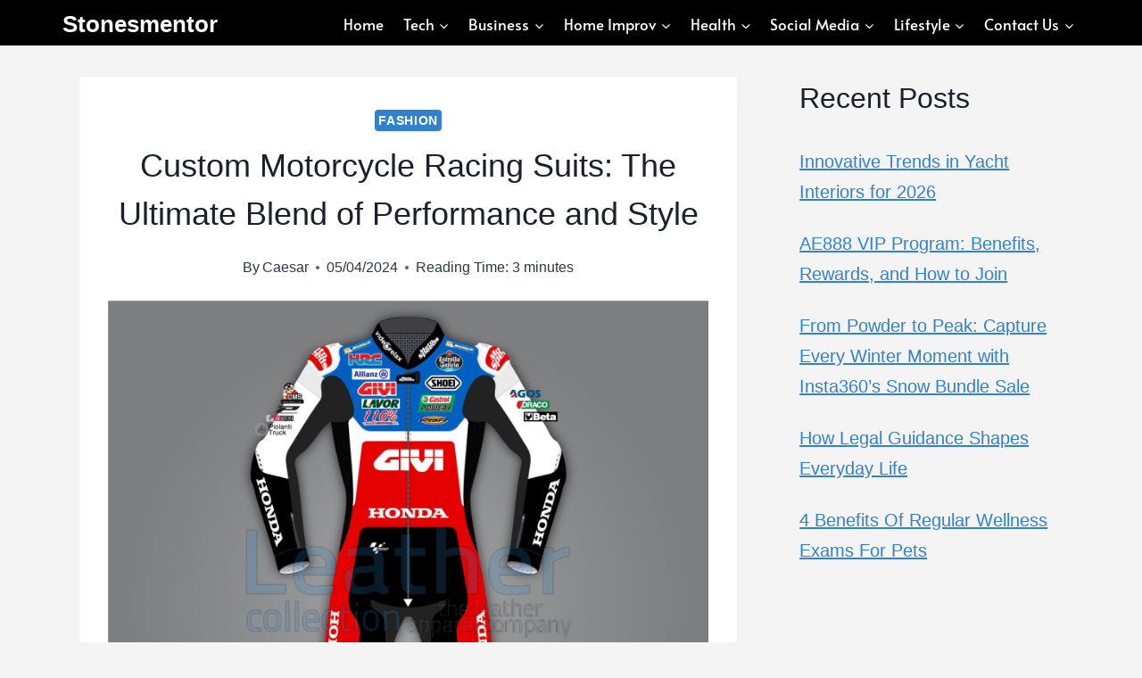

--- FILE ---
content_type: text/html; charset=UTF-8
request_url: https://stonesmentor.com/custom-motorcycle-racing-suits-the-ultimate-blend-of-performance-and-style/
body_size: 23872
content:
<!doctype html><html lang="en-US" prefix="og: https://ogp.me/ns#" class="no-js" itemtype="https://schema.org/Blog" itemscope><head><script data-no-optimize="1">var litespeed_docref=sessionStorage.getItem("litespeed_docref");litespeed_docref&&(Object.defineProperty(document,"referrer",{get:function(){return litespeed_docref}}),sessionStorage.removeItem("litespeed_docref"));</script> <meta charset="UTF-8"><meta name="viewport" content="width=device-width, initial-scale=1, minimum-scale=1"><style>img:is([sizes="auto" i], [sizes^="auto," i]) { contain-intrinsic-size: 3000px 1500px }</style><title>Custom Motorcycle Racing Suits: The Ultimate Blend of Performance and Style - Stonesmentor</title><meta name="robots" content="index, follow, max-snippet:-1, max-video-preview:-1, max-image-preview:large"/><link rel="canonical" href="https://stonesmentor.com/custom-motorcycle-racing-suits-the-ultimate-blend-of-performance-and-style/" /><meta property="og:locale" content="en_US" /><meta property="og:type" content="article" /><meta property="og:title" content="Custom Motorcycle Racing Suits: The Ultimate Blend of Performance and Style - Stonesmentor" /><meta property="og:description" content="In the adrenaline-fueled world of motorcycle racing, every detail matters. From the power of the engine to the precision of the tires, every component Custom motorcycle racing suit plays a crucial role in determining victory or defeat. Among these components, perhaps none is as personal and essential as the racing suit. The Evolution of Racing..." /><meta property="og:url" content="https://stonesmentor.com/custom-motorcycle-racing-suits-the-ultimate-blend-of-performance-and-style/" /><meta property="article:publisher" content="https://facebook.com/stonesmentor" /><meta property="article:section" content="Fashion" /><meta property="og:updated_time" content="2024-05-04T12:19:18+00:00" /><meta property="og:image" content="https://stonesmentor.com/wp-content/uploads/2024/05/alex-marquez-professional-motorcycle-racing-suits-motogp-2022-front-view.jpg" /><meta property="og:image:secure_url" content="https://stonesmentor.com/wp-content/uploads/2024/05/alex-marquez-professional-motorcycle-racing-suits-motogp-2022-front-view.jpg" /><meta property="og:image:width" content="2000" /><meta property="og:image:height" content="2000" /><meta property="og:image:alt" content="Custom Motorcycle Racing Suits: The Ultimate Blend of Performance and Style" /><meta property="og:image:type" content="image/jpeg" /><meta property="article:published_time" content="2024-05-04T12:19:15+00:00" /><meta property="article:modified_time" content="2024-05-04T12:19:18+00:00" /><meta name="twitter:card" content="summary_large_image" /><meta name="twitter:title" content="Custom Motorcycle Racing Suits: The Ultimate Blend of Performance and Style - Stonesmentor" /><meta name="twitter:description" content="In the adrenaline-fueled world of motorcycle racing, every detail matters. From the power of the engine to the precision of the tires, every component Custom motorcycle racing suit plays a crucial role in determining victory or defeat. Among these components, perhaps none is as personal and essential as the racing suit. The Evolution of Racing..." /><meta name="twitter:site" content="@stonesmentor" /><meta name="twitter:creator" content="@stonesmentor" /><meta name="twitter:image" content="https://stonesmentor.com/wp-content/uploads/2024/05/alex-marquez-professional-motorcycle-racing-suits-motogp-2022-front-view.jpg" /><meta name="twitter:label1" content="Written by" /><meta name="twitter:data1" content="Caesar" /><meta name="twitter:label2" content="Time to read" /><meta name="twitter:data2" content="3 minutes" /> <script type="application/ld+json" class="rank-math-schema">{"@context":"https://schema.org","@graph":[{"@type":"Organization","@id":"https://stonesmentor.com/#organization","name":"Stonesmentor","sameAs":["https://facebook.com/stonesmentor","https://twitter.com/stonesmentor"]},{"@type":"WebSite","@id":"https://stonesmentor.com/#website","url":"https://stonesmentor.com","publisher":{"@id":"https://stonesmentor.com/#organization"},"inLanguage":"en-US"},{"@type":"ImageObject","@id":"https://stonesmentor.com/wp-content/uploads/2024/05/alex-marquez-professional-motorcycle-racing-suits-motogp-2022-front-view.jpg","url":"https://stonesmentor.com/wp-content/uploads/2024/05/alex-marquez-professional-motorcycle-racing-suits-motogp-2022-front-view.jpg","width":"2000","height":"2000","inLanguage":"en-US"},{"@type":"BreadcrumbList","@id":"https://stonesmentor.com/custom-motorcycle-racing-suits-the-ultimate-blend-of-performance-and-style/#breadcrumb","itemListElement":[{"@type":"ListItem","position":"1","item":{"@id":"https://stonesmentor.com","name":"Home"}},{"@type":"ListItem","position":"2","item":{"@id":"https://stonesmentor.com/custom-motorcycle-racing-suits-the-ultimate-blend-of-performance-and-style/","name":"Custom Motorcycle Racing Suits: The Ultimate Blend of Performance and Style"}}]},{"@type":"WebPage","@id":"https://stonesmentor.com/custom-motorcycle-racing-suits-the-ultimate-blend-of-performance-and-style/#webpage","url":"https://stonesmentor.com/custom-motorcycle-racing-suits-the-ultimate-blend-of-performance-and-style/","name":"Custom Motorcycle Racing Suits: The Ultimate Blend of Performance and Style - Stonesmentor","datePublished":"2024-05-04T12:19:15+00:00","dateModified":"2024-05-04T12:19:18+00:00","isPartOf":{"@id":"https://stonesmentor.com/#website"},"primaryImageOfPage":{"@id":"https://stonesmentor.com/wp-content/uploads/2024/05/alex-marquez-professional-motorcycle-racing-suits-motogp-2022-front-view.jpg"},"inLanguage":"en-US","breadcrumb":{"@id":"https://stonesmentor.com/custom-motorcycle-racing-suits-the-ultimate-blend-of-performance-and-style/#breadcrumb"}},{"@type":"Person","@id":"https://stonesmentor.com/author/caesar/","name":"Caesar","url":"https://stonesmentor.com/author/caesar/","image":{"@type":"ImageObject","@id":"https://stonesmentor.com/wp-content/litespeed/avatar/546ee81bdd6a74a614fc519c2e8838d8.jpg?ver=1768588991","url":"https://stonesmentor.com/wp-content/litespeed/avatar/546ee81bdd6a74a614fc519c2e8838d8.jpg?ver=1768588991","caption":"Caesar","inLanguage":"en-US"},"worksFor":{"@id":"https://stonesmentor.com/#organization"}},{"@type":"BlogPosting","headline":"Custom Motorcycle Racing Suits: The Ultimate Blend of Performance and Style - Stonesmentor","datePublished":"2024-05-04T12:19:15+00:00","dateModified":"2024-05-04T12:19:18+00:00","author":{"@id":"https://stonesmentor.com/author/caesar/","name":"Caesar"},"publisher":{"@id":"https://stonesmentor.com/#organization"},"description":"In the adrenaline-fueled world of motorcycle racing, every detail matters. From the power of the engine to the precision of the tires, every component Custom motorcycle racing suit plays a crucial role in determining victory or defeat. Among these components, perhaps none is as personal and essential as the racing suit.","name":"Custom Motorcycle Racing Suits: The Ultimate Blend of Performance and Style - Stonesmentor","@id":"https://stonesmentor.com/custom-motorcycle-racing-suits-the-ultimate-blend-of-performance-and-style/#richSnippet","isPartOf":{"@id":"https://stonesmentor.com/custom-motorcycle-racing-suits-the-ultimate-blend-of-performance-and-style/#webpage"},"image":{"@id":"https://stonesmentor.com/wp-content/uploads/2024/05/alex-marquez-professional-motorcycle-racing-suits-motogp-2022-front-view.jpg"},"inLanguage":"en-US","mainEntityOfPage":{"@id":"https://stonesmentor.com/custom-motorcycle-racing-suits-the-ultimate-blend-of-performance-and-style/#webpage"}}]}</script> <link rel="alternate" type="application/rss+xml" title="Stonesmentor &raquo; Feed" href="https://stonesmentor.com/feed/" /><link rel="alternate" type="application/rss+xml" title="Stonesmentor &raquo; Comments Feed" href="https://stonesmentor.com/comments/feed/" /> <script type="litespeed/javascript">document.documentElement.classList.remove('no-js')</script> <link data-optimized="2" rel="stylesheet" href="https://stonesmentor.com/wp-content/litespeed/css/89bedfedc590153253aa3033143350fe.css?ver=b27cb" /><style id='classic-theme-styles-inline-css'>/*! This file is auto-generated */
.wp-block-button__link{color:#fff;background-color:#32373c;border-radius:9999px;box-shadow:none;text-decoration:none;padding:calc(.667em + 2px) calc(1.333em + 2px);font-size:1.125em}.wp-block-file__button{background:#32373c;color:#fff;text-decoration:none}</style><style id='global-styles-inline-css'>:root{--wp--preset--aspect-ratio--square: 1;--wp--preset--aspect-ratio--4-3: 4/3;--wp--preset--aspect-ratio--3-4: 3/4;--wp--preset--aspect-ratio--3-2: 3/2;--wp--preset--aspect-ratio--2-3: 2/3;--wp--preset--aspect-ratio--16-9: 16/9;--wp--preset--aspect-ratio--9-16: 9/16;--wp--preset--color--black: #000000;--wp--preset--color--cyan-bluish-gray: #abb8c3;--wp--preset--color--white: #ffffff;--wp--preset--color--pale-pink: #f78da7;--wp--preset--color--vivid-red: #cf2e2e;--wp--preset--color--luminous-vivid-orange: #ff6900;--wp--preset--color--luminous-vivid-amber: #fcb900;--wp--preset--color--light-green-cyan: #7bdcb5;--wp--preset--color--vivid-green-cyan: #00d084;--wp--preset--color--pale-cyan-blue: #8ed1fc;--wp--preset--color--vivid-cyan-blue: #0693e3;--wp--preset--color--vivid-purple: #9b51e0;--wp--preset--color--theme-palette-1: var(--global-palette1);--wp--preset--color--theme-palette-2: var(--global-palette2);--wp--preset--color--theme-palette-3: var(--global-palette3);--wp--preset--color--theme-palette-4: var(--global-palette4);--wp--preset--color--theme-palette-5: var(--global-palette5);--wp--preset--color--theme-palette-6: var(--global-palette6);--wp--preset--color--theme-palette-7: var(--global-palette7);--wp--preset--color--theme-palette-8: var(--global-palette8);--wp--preset--color--theme-palette-9: var(--global-palette9);--wp--preset--gradient--vivid-cyan-blue-to-vivid-purple: linear-gradient(135deg,rgba(6,147,227,1) 0%,rgb(155,81,224) 100%);--wp--preset--gradient--light-green-cyan-to-vivid-green-cyan: linear-gradient(135deg,rgb(122,220,180) 0%,rgb(0,208,130) 100%);--wp--preset--gradient--luminous-vivid-amber-to-luminous-vivid-orange: linear-gradient(135deg,rgba(252,185,0,1) 0%,rgba(255,105,0,1) 100%);--wp--preset--gradient--luminous-vivid-orange-to-vivid-red: linear-gradient(135deg,rgba(255,105,0,1) 0%,rgb(207,46,46) 100%);--wp--preset--gradient--very-light-gray-to-cyan-bluish-gray: linear-gradient(135deg,rgb(238,238,238) 0%,rgb(169,184,195) 100%);--wp--preset--gradient--cool-to-warm-spectrum: linear-gradient(135deg,rgb(74,234,220) 0%,rgb(151,120,209) 20%,rgb(207,42,186) 40%,rgb(238,44,130) 60%,rgb(251,105,98) 80%,rgb(254,248,76) 100%);--wp--preset--gradient--blush-light-purple: linear-gradient(135deg,rgb(255,206,236) 0%,rgb(152,150,240) 100%);--wp--preset--gradient--blush-bordeaux: linear-gradient(135deg,rgb(254,205,165) 0%,rgb(254,45,45) 50%,rgb(107,0,62) 100%);--wp--preset--gradient--luminous-dusk: linear-gradient(135deg,rgb(255,203,112) 0%,rgb(199,81,192) 50%,rgb(65,88,208) 100%);--wp--preset--gradient--pale-ocean: linear-gradient(135deg,rgb(255,245,203) 0%,rgb(182,227,212) 50%,rgb(51,167,181) 100%);--wp--preset--gradient--electric-grass: linear-gradient(135deg,rgb(202,248,128) 0%,rgb(113,206,126) 100%);--wp--preset--gradient--midnight: linear-gradient(135deg,rgb(2,3,129) 0%,rgb(40,116,252) 100%);--wp--preset--font-size--small: var(--global-font-size-small);--wp--preset--font-size--medium: var(--global-font-size-medium);--wp--preset--font-size--large: var(--global-font-size-large);--wp--preset--font-size--x-large: 42px;--wp--preset--font-size--larger: var(--global-font-size-larger);--wp--preset--font-size--xxlarge: var(--global-font-size-xxlarge);--wp--preset--spacing--20: 0.44rem;--wp--preset--spacing--30: 0.67rem;--wp--preset--spacing--40: 1rem;--wp--preset--spacing--50: 1.5rem;--wp--preset--spacing--60: 2.25rem;--wp--preset--spacing--70: 3.38rem;--wp--preset--spacing--80: 5.06rem;--wp--preset--shadow--natural: 6px 6px 9px rgba(0, 0, 0, 0.2);--wp--preset--shadow--deep: 12px 12px 50px rgba(0, 0, 0, 0.4);--wp--preset--shadow--sharp: 6px 6px 0px rgba(0, 0, 0, 0.2);--wp--preset--shadow--outlined: 6px 6px 0px -3px rgba(255, 255, 255, 1), 6px 6px rgba(0, 0, 0, 1);--wp--preset--shadow--crisp: 6px 6px 0px rgba(0, 0, 0, 1);}:where(.is-layout-flex){gap: 0.5em;}:where(.is-layout-grid){gap: 0.5em;}body .is-layout-flex{display: flex;}.is-layout-flex{flex-wrap: wrap;align-items: center;}.is-layout-flex > :is(*, div){margin: 0;}body .is-layout-grid{display: grid;}.is-layout-grid > :is(*, div){margin: 0;}:where(.wp-block-columns.is-layout-flex){gap: 2em;}:where(.wp-block-columns.is-layout-grid){gap: 2em;}:where(.wp-block-post-template.is-layout-flex){gap: 1.25em;}:where(.wp-block-post-template.is-layout-grid){gap: 1.25em;}.has-black-color{color: var(--wp--preset--color--black) !important;}.has-cyan-bluish-gray-color{color: var(--wp--preset--color--cyan-bluish-gray) !important;}.has-white-color{color: var(--wp--preset--color--white) !important;}.has-pale-pink-color{color: var(--wp--preset--color--pale-pink) !important;}.has-vivid-red-color{color: var(--wp--preset--color--vivid-red) !important;}.has-luminous-vivid-orange-color{color: var(--wp--preset--color--luminous-vivid-orange) !important;}.has-luminous-vivid-amber-color{color: var(--wp--preset--color--luminous-vivid-amber) !important;}.has-light-green-cyan-color{color: var(--wp--preset--color--light-green-cyan) !important;}.has-vivid-green-cyan-color{color: var(--wp--preset--color--vivid-green-cyan) !important;}.has-pale-cyan-blue-color{color: var(--wp--preset--color--pale-cyan-blue) !important;}.has-vivid-cyan-blue-color{color: var(--wp--preset--color--vivid-cyan-blue) !important;}.has-vivid-purple-color{color: var(--wp--preset--color--vivid-purple) !important;}.has-black-background-color{background-color: var(--wp--preset--color--black) !important;}.has-cyan-bluish-gray-background-color{background-color: var(--wp--preset--color--cyan-bluish-gray) !important;}.has-white-background-color{background-color: var(--wp--preset--color--white) !important;}.has-pale-pink-background-color{background-color: var(--wp--preset--color--pale-pink) !important;}.has-vivid-red-background-color{background-color: var(--wp--preset--color--vivid-red) !important;}.has-luminous-vivid-orange-background-color{background-color: var(--wp--preset--color--luminous-vivid-orange) !important;}.has-luminous-vivid-amber-background-color{background-color: var(--wp--preset--color--luminous-vivid-amber) !important;}.has-light-green-cyan-background-color{background-color: var(--wp--preset--color--light-green-cyan) !important;}.has-vivid-green-cyan-background-color{background-color: var(--wp--preset--color--vivid-green-cyan) !important;}.has-pale-cyan-blue-background-color{background-color: var(--wp--preset--color--pale-cyan-blue) !important;}.has-vivid-cyan-blue-background-color{background-color: var(--wp--preset--color--vivid-cyan-blue) !important;}.has-vivid-purple-background-color{background-color: var(--wp--preset--color--vivid-purple) !important;}.has-black-border-color{border-color: var(--wp--preset--color--black) !important;}.has-cyan-bluish-gray-border-color{border-color: var(--wp--preset--color--cyan-bluish-gray) !important;}.has-white-border-color{border-color: var(--wp--preset--color--white) !important;}.has-pale-pink-border-color{border-color: var(--wp--preset--color--pale-pink) !important;}.has-vivid-red-border-color{border-color: var(--wp--preset--color--vivid-red) !important;}.has-luminous-vivid-orange-border-color{border-color: var(--wp--preset--color--luminous-vivid-orange) !important;}.has-luminous-vivid-amber-border-color{border-color: var(--wp--preset--color--luminous-vivid-amber) !important;}.has-light-green-cyan-border-color{border-color: var(--wp--preset--color--light-green-cyan) !important;}.has-vivid-green-cyan-border-color{border-color: var(--wp--preset--color--vivid-green-cyan) !important;}.has-pale-cyan-blue-border-color{border-color: var(--wp--preset--color--pale-cyan-blue) !important;}.has-vivid-cyan-blue-border-color{border-color: var(--wp--preset--color--vivid-cyan-blue) !important;}.has-vivid-purple-border-color{border-color: var(--wp--preset--color--vivid-purple) !important;}.has-vivid-cyan-blue-to-vivid-purple-gradient-background{background: var(--wp--preset--gradient--vivid-cyan-blue-to-vivid-purple) !important;}.has-light-green-cyan-to-vivid-green-cyan-gradient-background{background: var(--wp--preset--gradient--light-green-cyan-to-vivid-green-cyan) !important;}.has-luminous-vivid-amber-to-luminous-vivid-orange-gradient-background{background: var(--wp--preset--gradient--luminous-vivid-amber-to-luminous-vivid-orange) !important;}.has-luminous-vivid-orange-to-vivid-red-gradient-background{background: var(--wp--preset--gradient--luminous-vivid-orange-to-vivid-red) !important;}.has-very-light-gray-to-cyan-bluish-gray-gradient-background{background: var(--wp--preset--gradient--very-light-gray-to-cyan-bluish-gray) !important;}.has-cool-to-warm-spectrum-gradient-background{background: var(--wp--preset--gradient--cool-to-warm-spectrum) !important;}.has-blush-light-purple-gradient-background{background: var(--wp--preset--gradient--blush-light-purple) !important;}.has-blush-bordeaux-gradient-background{background: var(--wp--preset--gradient--blush-bordeaux) !important;}.has-luminous-dusk-gradient-background{background: var(--wp--preset--gradient--luminous-dusk) !important;}.has-pale-ocean-gradient-background{background: var(--wp--preset--gradient--pale-ocean) !important;}.has-electric-grass-gradient-background{background: var(--wp--preset--gradient--electric-grass) !important;}.has-midnight-gradient-background{background: var(--wp--preset--gradient--midnight) !important;}.has-small-font-size{font-size: var(--wp--preset--font-size--small) !important;}.has-medium-font-size{font-size: var(--wp--preset--font-size--medium) !important;}.has-large-font-size{font-size: var(--wp--preset--font-size--large) !important;}.has-x-large-font-size{font-size: var(--wp--preset--font-size--x-large) !important;}
:where(.wp-block-post-template.is-layout-flex){gap: 1.25em;}:where(.wp-block-post-template.is-layout-grid){gap: 1.25em;}
:where(.wp-block-columns.is-layout-flex){gap: 2em;}:where(.wp-block-columns.is-layout-grid){gap: 2em;}
:root :where(.wp-block-pullquote){font-size: 1.5em;line-height: 1.6;}</style><style id='kadence-global-inline-css'>/* Kadence Base CSS */
:root{--global-palette1:#2B6CB0;--global-palette2:#215387;--global-palette3:#1A202C;--global-palette4:#2D3748;--global-palette5:#4A5568;--global-palette6:#718096;--global-palette7:#EDF2F7;--global-palette8:#F7FAFC;--global-palette9:#ffffff;--global-palette9rgb:255, 255, 255;--global-palette-highlight:#3182ce;--global-palette-highlight-alt:#2b6cb0;--global-palette-highlight-alt2:var(--global-palette9);--global-palette-btn-bg:#0f0f0f;--global-palette-btn-bg-hover:#2b6cb0;--global-palette-btn:var(--global-palette9);--global-palette-btn-hover:var(--global-palette9);--global-body-font-family:Helvetica, sans-serif;--global-heading-font-family:Helvetica, sans-serif;--global-primary-nav-font-family:Alata, sans-serif;--global-fallback-font:sans-serif;--global-display-fallback-font:sans-serif;--global-content-width:1150px;--global-content-wide-width:calc(1150px + 230px);--global-content-narrow-width:750px;--global-content-edge-padding:1.5rem;--global-content-boxed-padding:2rem;--global-calc-content-width:calc(1150px - var(--global-content-edge-padding) - var(--global-content-edge-padding) );--wp--style--global--content-size:var(--global-calc-content-width);}.wp-site-blocks{--global-vw:calc( 100vw - ( 0.5 * var(--scrollbar-offset)));}body{background:#f4f4f4;}body, input, select, optgroup, textarea{font-style:normal;font-weight:400;font-size:20px;line-height:34px;font-family:var(--global-body-font-family);color:var(--global-palette4);}.content-bg, body.content-style-unboxed .site{background:var(--global-palette9);}h1,h2,h3,h4,h5,h6{font-family:var(--global-heading-font-family);}h1{font-style:normal;font-weight:400;font-size:36px;line-height:54px;font-family:Helvetica, sans-serif;color:var(--global-palette3);}h2{font-style:normal;font-weight:400;font-size:32px;line-height:1.5;font-family:Helvetica, sans-serif;color:var(--global-palette3);}h3{font-style:normal;font-weight:400;font-size:28px;line-height:1.5;font-family:Helvetica, sans-serif;color:var(--global-palette3);}h4{font-style:normal;font-weight:400;font-size:22px;line-height:1.5;font-family:Helvetica, sans-serif;color:var(--global-palette4);}h5{font-style:normal;font-weight:400;font-size:20px;line-height:1.5;font-family:Helvetica, sans-serif;color:var(--global-palette4);}h6{font-style:normal;font-weight:400;font-size:18px;line-height:1.5;font-family:Helvetica, sans-serif;color:var(--global-palette5);}.entry-hero h1{font-style:normal;font-weight:700;font-size:33px;font-family:Helvetica, sans-serif;}.entry-hero .kadence-breadcrumbs{max-width:1150px;}.site-container, .site-header-row-layout-contained, .site-footer-row-layout-contained, .entry-hero-layout-contained, .comments-area, .alignfull > .wp-block-cover__inner-container, .alignwide > .wp-block-cover__inner-container{max-width:var(--global-content-width);}.content-width-narrow .content-container.site-container, .content-width-narrow .hero-container.site-container{max-width:var(--global-content-narrow-width);}@media all and (min-width: 1380px){.wp-site-blocks .content-container  .alignwide{margin-left:-115px;margin-right:-115px;width:unset;max-width:unset;}}@media all and (min-width: 1010px){.content-width-narrow .wp-site-blocks .content-container .alignwide{margin-left:-130px;margin-right:-130px;width:unset;max-width:unset;}}.content-style-boxed .wp-site-blocks .entry-content .alignwide{margin-left:calc( -1 * var( --global-content-boxed-padding ) );margin-right:calc( -1 * var( --global-content-boxed-padding ) );}.content-area{margin-top:35px;margin-bottom:35px;}@media all and (max-width: 1024px){.content-area{margin-top:3rem;margin-bottom:3rem;}}@media all and (max-width: 767px){.content-area{margin-top:2rem;margin-bottom:2rem;}}@media all and (max-width: 1024px){:root{--global-content-boxed-padding:2rem;}}@media all and (max-width: 767px){:root{--global-content-boxed-padding:1.5rem;}}.entry-content-wrap{padding:2rem;}@media all and (max-width: 1024px){.entry-content-wrap{padding:2rem;}}@media all and (max-width: 767px){.entry-content-wrap{padding:1.5rem;}}.entry.single-entry{box-shadow:0px 15px 15px -10px rgba(0,0,0,0.05);}.entry.loop-entry{border-radius:3px 3px 3px 3px;overflow:hidden;box-shadow:0px 0px 0px 0px rgba(0,0,0,0.05);}.loop-entry .entry-content-wrap{padding:7px;}@media all and (max-width: 1024px){.loop-entry .entry-content-wrap{padding:2rem;}}@media all and (max-width: 767px){.loop-entry .entry-content-wrap{padding:1.5rem;}}.primary-sidebar.widget-area .widget{margin-bottom:1.5em;color:var(--global-palette4);}.primary-sidebar.widget-area .widget-title{font-weight:700;font-size:20px;line-height:1.5;color:var(--global-palette3);}button, .button, .wp-block-button__link, input[type="button"], input[type="reset"], input[type="submit"], .fl-button, .elementor-button-wrapper .elementor-button, .wc-block-components-checkout-place-order-button, .wc-block-cart__submit{box-shadow:0px 0px 0px -7px rgba(0,0,0,0);}button:hover, button:focus, button:active, .button:hover, .button:focus, .button:active, .wp-block-button__link:hover, .wp-block-button__link:focus, .wp-block-button__link:active, input[type="button"]:hover, input[type="button"]:focus, input[type="button"]:active, input[type="reset"]:hover, input[type="reset"]:focus, input[type="reset"]:active, input[type="submit"]:hover, input[type="submit"]:focus, input[type="submit"]:active, .elementor-button-wrapper .elementor-button:hover, .elementor-button-wrapper .elementor-button:focus, .elementor-button-wrapper .elementor-button:active, .wc-block-cart__submit:hover{box-shadow:0px 15px 25px -7px rgba(0,0,0,0.1);}.kb-button.kb-btn-global-outline.kb-btn-global-inherit{padding-top:calc(px - 2px);padding-right:calc(px - 2px);padding-bottom:calc(px - 2px);padding-left:calc(px - 2px);}@media all and (min-width: 1025px){.transparent-header .entry-hero .entry-hero-container-inner{padding-top:0px;}}@media all and (max-width: 1024px){.mobile-transparent-header .entry-hero .entry-hero-container-inner{padding-top:80px;}}@media all and (max-width: 767px){.mobile-transparent-header .entry-hero .entry-hero-container-inner{padding-top:80px;}}#kt-scroll-up-reader, #kt-scroll-up{border-radius:0px 0px 0px 0px;bottom:30px;font-size:25px;padding:0.4em 0.4em 0.4em 0.4em;}#kt-scroll-up-reader.scroll-up-side-right, #kt-scroll-up.scroll-up-side-right{right:30px;}#kt-scroll-up-reader.scroll-up-side-left, #kt-scroll-up.scroll-up-side-left{left:30px;}.comment-metadata a:not(.comment-edit-link), .comment-body .edit-link:before{display:none;}.entry-hero.post-hero-section .entry-header{min-height:200px;}.loop-entry.type-post h2.entry-title{font-style:normal;font-weight:700;font-size:19px;font-family:Helvetica, sans-serif;color:#2b6cb0;}
/* Kadence Header CSS */
@media all and (max-width: 1024px){.mobile-transparent-header #masthead{position:absolute;left:0px;right:0px;z-index:100;}.kadence-scrollbar-fixer.mobile-transparent-header #masthead{right:var(--scrollbar-offset,0);}.mobile-transparent-header #masthead, .mobile-transparent-header .site-top-header-wrap .site-header-row-container-inner, .mobile-transparent-header .site-main-header-wrap .site-header-row-container-inner, .mobile-transparent-header .site-bottom-header-wrap .site-header-row-container-inner{background:transparent;}.site-header-row-tablet-layout-fullwidth, .site-header-row-tablet-layout-standard{padding:0px;}}@media all and (min-width: 1025px){.transparent-header #masthead{position:absolute;left:0px;right:0px;z-index:100;}.transparent-header.kadence-scrollbar-fixer #masthead{right:var(--scrollbar-offset,0);}.transparent-header #masthead, .transparent-header .site-top-header-wrap .site-header-row-container-inner, .transparent-header .site-main-header-wrap .site-header-row-container-inner, .transparent-header .site-bottom-header-wrap .site-header-row-container-inner{background:transparent;}}.site-branding{padding:0px 0px 0px 0px;}.site-branding .site-title{font-style:normal;font-weight:700;font-size:26px;line-height:1.2;color:var(--global-palette9);}#masthead, #masthead .kadence-sticky-header.item-is-fixed:not(.item-at-start):not(.site-header-row-container):not(.site-main-header-wrap), #masthead .kadence-sticky-header.item-is-fixed:not(.item-at-start) > .site-header-row-container-inner{background:#000000;}.site-main-header-inner-wrap{min-height:80px;}.site-top-header-inner-wrap{min-height:0px;}.site-top-header-wrap .site-header-row-container-inner>.site-container{padding:5px 0px 0px 5px;}.header-navigation[class*="header-navigation-style-underline"] .header-menu-container.primary-menu-container>ul>li>a:after{width:calc( 100% - 1.26em);}.main-navigation .primary-menu-container > ul > li.menu-item > a{padding-left:calc(1.26em / 2);padding-right:calc(1.26em / 2);padding-top:0.9em;padding-bottom:0.9em;color:#ffffff;background:#000000;}.main-navigation .primary-menu-container > ul > li.menu-item .dropdown-nav-special-toggle{right:calc(1.26em / 2);}.main-navigation .primary-menu-container > ul li.menu-item > a{font-style:normal;font-weight:normal;font-size:17px;line-height:15px;font-family:var(--global-primary-nav-font-family);}.main-navigation .primary-menu-container > ul > li.menu-item > a:hover{color:#ffffff;}.main-navigation .primary-menu-container > ul > li.menu-item.current-menu-item > a{color:#ffffff;}.header-navigation .header-menu-container ul ul.sub-menu, .header-navigation .header-menu-container ul ul.submenu{background:var(--global-palette3);box-shadow:0px 2px 13px 0px rgba(0,0,0,0.1);}.header-navigation .header-menu-container ul ul li.menu-item, .header-menu-container ul.menu > li.kadence-menu-mega-enabled > ul > li.menu-item > a{border-bottom:1px solid rgba(255,255,255,0.1);}.header-navigation .header-menu-container ul ul li.menu-item > a{width:200px;padding-top:1em;padding-bottom:1em;color:var(--global-palette8);font-style:normal;font-weight:normal;font-size:14px;font-family:Alata, sans-serif;}.header-navigation .header-menu-container ul ul li.menu-item > a:hover{color:var(--global-palette9);background:var(--global-palette4);}.header-navigation .header-menu-container ul ul li.menu-item.current-menu-item > a{color:var(--global-palette9);background:var(--global-palette4);}.mobile-toggle-open-container .menu-toggle-open, .mobile-toggle-open-container .menu-toggle-open:focus{color:var(--global-palette5);padding:0.4em 0.6em 0.4em 0.6em;font-size:14px;}.mobile-toggle-open-container .menu-toggle-open.menu-toggle-style-bordered{border:1px solid currentColor;}.mobile-toggle-open-container .menu-toggle-open .menu-toggle-icon{font-size:20px;}.mobile-toggle-open-container .menu-toggle-open:hover, .mobile-toggle-open-container .menu-toggle-open:focus-visible{color:var(--global-palette-highlight);}.mobile-navigation ul li{font-size:14px;}.mobile-navigation ul li a{padding-top:1em;padding-bottom:1em;}.mobile-navigation ul li > a, .mobile-navigation ul li.menu-item-has-children > .drawer-nav-drop-wrap{color:var(--global-palette8);}.mobile-navigation ul li.current-menu-item > a, .mobile-navigation ul li.current-menu-item.menu-item-has-children > .drawer-nav-drop-wrap{color:var(--global-palette-highlight);}.mobile-navigation ul li.menu-item-has-children .drawer-nav-drop-wrap, .mobile-navigation ul li:not(.menu-item-has-children) a{border-bottom:1px solid rgba(255,255,255,0.1);}.mobile-navigation:not(.drawer-navigation-parent-toggle-true) ul li.menu-item-has-children .drawer-nav-drop-wrap button{border-left:1px solid rgba(255,255,255,0.1);}#mobile-drawer .drawer-header .drawer-toggle{padding:0.6em 0.15em 0.6em 0.15em;font-size:24px;}
/* Kadence Footer CSS */
.site-top-footer-inner-wrap{padding-top:30px;padding-bottom:30px;grid-column-gap:30px;grid-row-gap:30px;}.site-top-footer-inner-wrap .widget{margin-bottom:30px;}.site-top-footer-inner-wrap .site-footer-section:not(:last-child):after{right:calc(-30px / 2);}.site-bottom-footer-inner-wrap{padding-top:30px;padding-bottom:30px;grid-column-gap:30px;}.site-bottom-footer-inner-wrap .widget{margin-bottom:30px;}.site-bottom-footer-inner-wrap .site-footer-section:not(:last-child):after{right:calc(-30px / 2);}
/* Kadence Pro Header CSS */
.header-navigation-dropdown-direction-left ul ul.submenu, .header-navigation-dropdown-direction-left ul ul.sub-menu{right:0px;left:auto;}.rtl .header-navigation-dropdown-direction-right ul ul.submenu, .rtl .header-navigation-dropdown-direction-right ul ul.sub-menu{left:0px;right:auto;}.header-account-button .nav-drop-title-wrap > .kadence-svg-iconset, .header-account-button > .kadence-svg-iconset{font-size:1.2em;}.site-header-item .header-account-button .nav-drop-title-wrap, .site-header-item .header-account-wrap > .header-account-button{display:flex;align-items:center;}.header-account-style-icon_label .header-account-label{padding-left:5px;}.header-account-style-label_icon .header-account-label{padding-right:5px;}.site-header-item .header-account-wrap .header-account-button{text-decoration:none;box-shadow:none;color:inherit;background:transparent;padding:0.6em 0em 0.6em 0em;}.header-mobile-account-wrap .header-account-button .nav-drop-title-wrap > .kadence-svg-iconset, .header-mobile-account-wrap .header-account-button > .kadence-svg-iconset{font-size:1.2em;}.header-mobile-account-wrap .header-account-button .nav-drop-title-wrap, .header-mobile-account-wrap > .header-account-button{display:flex;align-items:center;}.header-mobile-account-wrap.header-account-style-icon_label .header-account-label{padding-left:5px;}.header-mobile-account-wrap.header-account-style-label_icon .header-account-label{padding-right:5px;}.header-mobile-account-wrap .header-account-button{text-decoration:none;box-shadow:none;color:inherit;background:transparent;padding:0.6em 0em 0.6em 0em;}#login-drawer .drawer-inner .drawer-content{display:flex;justify-content:center;align-items:center;position:absolute;top:0px;bottom:0px;left:0px;right:0px;padding:0px;}#loginform p label{display:block;}#login-drawer #loginform{width:100%;}#login-drawer #loginform input{width:100%;}#login-drawer #loginform input[type="checkbox"]{width:auto;}#login-drawer .drawer-inner .drawer-header{position:relative;z-index:100;}#login-drawer .drawer-content_inner.widget_login_form_inner{padding:2em;width:100%;max-width:350px;border-radius:.25rem;background:var(--global-palette9);color:var(--global-palette4);}#login-drawer .lost_password a{color:var(--global-palette6);}#login-drawer .lost_password, #login-drawer .register-field{text-align:center;}#login-drawer .widget_login_form_inner p{margin-top:1.2em;margin-bottom:0em;}#login-drawer .widget_login_form_inner p:first-child{margin-top:0em;}#login-drawer .widget_login_form_inner label{margin-bottom:0.5em;}#login-drawer hr.register-divider{margin:1.2em 0;border-width:1px;}#login-drawer .register-field{font-size:90%;}@media all and (min-width: 1025px){#login-drawer hr.register-divider.hide-desktop{display:none;}#login-drawer p.register-field.hide-desktop{display:none;}}@media all and (max-width: 1024px){#login-drawer hr.register-divider.hide-mobile{display:none;}#login-drawer p.register-field.hide-mobile{display:none;}}@media all and (max-width: 767px){#login-drawer hr.register-divider.hide-mobile{display:none;}#login-drawer p.register-field.hide-mobile{display:none;}}.tertiary-navigation .tertiary-menu-container > ul > li.menu-item > a{padding-left:calc(1.2em / 2);padding-right:calc(1.2em / 2);padding-top:0.6em;padding-bottom:0.6em;color:var(--global-palette5);}.tertiary-navigation .tertiary-menu-container > ul > li.menu-item > a:hover{color:var(--global-palette-highlight);}.tertiary-navigation .tertiary-menu-container > ul > li.menu-item.current-menu-item > a{color:var(--global-palette3);}.quaternary-navigation .quaternary-menu-container > ul > li.menu-item > a{padding-left:calc(1.2em / 2);padding-right:calc(1.2em / 2);padding-top:0.6em;padding-bottom:0.6em;color:var(--global-palette5);}.quaternary-navigation .quaternary-menu-container > ul > li.menu-item > a:hover{color:var(--global-palette-highlight);}.quaternary-navigation .quaternary-menu-container > ul > li.menu-item.current-menu-item > a{color:var(--global-palette3);}#main-header .header-divider{border-right:1px solid var(--global-palette6);height:50%;}#main-header .header-divider2{border-right:1px solid var(--global-palette6);height:50%;}#main-header .header-divider3{border-right:1px solid var(--global-palette6);height:50%;}#mobile-header .header-mobile-divider, #mobile-drawer .header-mobile-divider{border-right:1px solid var(--global-palette6);height:50%;}#mobile-drawer .header-mobile-divider{border-top:1px solid var(--global-palette6);width:50%;}#mobile-header .header-mobile-divider2{border-right:1px solid var(--global-palette6);height:50%;}#mobile-drawer .header-mobile-divider2{border-top:1px solid var(--global-palette6);width:50%;}.header-item-search-bar form ::-webkit-input-placeholder{color:currentColor;opacity:0.5;}.header-item-search-bar form ::placeholder{color:currentColor;opacity:0.5;}.header-search-bar form{max-width:100%;width:240px;}.header-mobile-search-bar form{max-width:calc(100vw - var(--global-sm-spacing) - var(--global-sm-spacing));width:240px;}.header-widget-lstyle-normal .header-widget-area-inner a:not(.button){text-decoration:underline;}.element-contact-inner-wrap{display:flex;flex-wrap:wrap;align-items:center;margin-top:-0.6em;margin-left:calc(-0.6em / 2);margin-right:calc(-0.6em / 2);}.element-contact-inner-wrap .header-contact-item{display:inline-flex;flex-wrap:wrap;align-items:center;margin-top:0.6em;margin-left:calc(0.6em / 2);margin-right:calc(0.6em / 2);}.element-contact-inner-wrap .header-contact-item .kadence-svg-iconset{font-size:1em;}.header-contact-item img{display:inline-block;}.header-contact-item .contact-label{margin-left:0.3em;}.rtl .header-contact-item .contact-label{margin-right:0.3em;margin-left:0px;}.header-mobile-contact-wrap .element-contact-inner-wrap{display:flex;flex-wrap:wrap;align-items:center;margin-top:-0.6em;margin-left:calc(-0.6em / 2);margin-right:calc(-0.6em / 2);}.header-mobile-contact-wrap .element-contact-inner-wrap .header-contact-item{display:inline-flex;flex-wrap:wrap;align-items:center;margin-top:0.6em;margin-left:calc(0.6em / 2);margin-right:calc(0.6em / 2);}.header-mobile-contact-wrap .element-contact-inner-wrap .header-contact-item .kadence-svg-iconset{font-size:1em;}#main-header .header-button2{border:2px none transparent;box-shadow:0px 0px 0px -7px rgba(0,0,0,0);}#main-header .header-button2:hover{box-shadow:0px 15px 25px -7px rgba(0,0,0,0.1);}.mobile-header-button2-wrap .mobile-header-button-inner-wrap .mobile-header-button2{border:2px none transparent;box-shadow:0px 0px 0px -7px rgba(0,0,0,0);}.mobile-header-button2-wrap .mobile-header-button-inner-wrap .mobile-header-button2:hover{box-shadow:0px 15px 25px -7px rgba(0,0,0,0.1);}#widget-drawer.popup-drawer-layout-fullwidth .drawer-content .header-widget2, #widget-drawer.popup-drawer-layout-sidepanel .drawer-inner{max-width:400px;}#widget-drawer.popup-drawer-layout-fullwidth .drawer-content .header-widget2{margin:0 auto;}.widget-toggle-open{display:flex;align-items:center;background:transparent;box-shadow:none;}.widget-toggle-open:hover, .widget-toggle-open:focus{border-color:currentColor;background:transparent;box-shadow:none;}.widget-toggle-open .widget-toggle-icon{display:flex;}.widget-toggle-open .widget-toggle-label{padding-right:5px;}.rtl .widget-toggle-open .widget-toggle-label{padding-left:5px;padding-right:0px;}.widget-toggle-open .widget-toggle-label:empty, .rtl .widget-toggle-open .widget-toggle-label:empty{padding-right:0px;padding-left:0px;}.widget-toggle-open-container .widget-toggle-open{color:var(--global-palette5);padding:0.4em 0.6em 0.4em 0.6em;font-size:14px;}.widget-toggle-open-container .widget-toggle-open.widget-toggle-style-bordered{border:1px solid currentColor;}.widget-toggle-open-container .widget-toggle-open .widget-toggle-icon{font-size:20px;}.widget-toggle-open-container .widget-toggle-open:hover, .widget-toggle-open-container .widget-toggle-open:focus{color:var(--global-palette-highlight);}#widget-drawer .header-widget-2style-normal a:not(.button){text-decoration:underline;}#widget-drawer .header-widget-2style-plain a:not(.button){text-decoration:none;}#widget-drawer .header-widget2 .widget-title{color:var(--global-palette9);}#widget-drawer .header-widget2{color:var(--global-palette8);}#widget-drawer .header-widget2 a:not(.button), #widget-drawer .header-widget2 .drawer-sub-toggle{color:var(--global-palette8);}#widget-drawer .header-widget2 a:not(.button):hover, #widget-drawer .header-widget2 .drawer-sub-toggle:hover{color:var(--global-palette9);}#mobile-secondary-site-navigation ul li{font-size:14px;}#mobile-secondary-site-navigation ul li a{padding-top:1em;padding-bottom:1em;}#mobile-secondary-site-navigation ul li > a, #mobile-secondary-site-navigation ul li.menu-item-has-children > .drawer-nav-drop-wrap{color:var(--global-palette8);}#mobile-secondary-site-navigation ul li.current-menu-item > a, #mobile-secondary-site-navigation ul li.current-menu-item.menu-item-has-children > .drawer-nav-drop-wrap{color:var(--global-palette-highlight);}#mobile-secondary-site-navigation ul li.menu-item-has-children .drawer-nav-drop-wrap, #mobile-secondary-site-navigation ul li:not(.menu-item-has-children) a{border-bottom:1px solid rgba(255,255,255,0.1);}#mobile-secondary-site-navigation:not(.drawer-navigation-parent-toggle-true) ul li.menu-item-has-children .drawer-nav-drop-wrap button{border-left:1px solid rgba(255,255,255,0.1);}</style><style id='kadence-blocks-global-variables-inline-css'>:root {--global-kb-font-size-sm:clamp(0.8rem, 0.73rem + 0.217vw, 0.9rem);--global-kb-font-size-md:clamp(1.1rem, 0.995rem + 0.326vw, 1.25rem);--global-kb-font-size-lg:clamp(1.75rem, 1.576rem + 0.543vw, 2rem);--global-kb-font-size-xl:clamp(2.25rem, 1.728rem + 1.63vw, 3rem);--global-kb-font-size-xxl:clamp(2.5rem, 1.456rem + 3.26vw, 4rem);--global-kb-font-size-xxxl:clamp(2.75rem, 0.489rem + 7.065vw, 6rem);}</style><link rel="https://api.w.org/" href="https://stonesmentor.com/wp-json/" /><link rel="alternate" title="JSON" type="application/json" href="https://stonesmentor.com/wp-json/wp/v2/posts/43351" /><link rel="EditURI" type="application/rsd+xml" title="RSD" href="https://stonesmentor.com/xmlrpc.php?rsd" /><link rel="alternate" title="oEmbed (JSON)" type="application/json+oembed" href="https://stonesmentor.com/wp-json/oembed/1.0/embed?url=https%3A%2F%2Fstonesmentor.com%2Fcustom-motorcycle-racing-suits-the-ultimate-blend-of-performance-and-style%2F" /><link rel="alternate" title="oEmbed (XML)" type="text/xml+oembed" href="https://stonesmentor.com/wp-json/oembed/1.0/embed?url=https%3A%2F%2Fstonesmentor.com%2Fcustom-motorcycle-racing-suits-the-ultimate-blend-of-performance-and-style%2F&#038;format=xml" /><meta name="publisuites-verify-code" content="aHR0cHM6Ly9zdG9uZXNtZW50b3IuY29t" /> <script type="litespeed/javascript" data-src="https://www.googletagmanager.com/gtag/js?id=G-0MNZG8YGLB"></script> <script type="litespeed/javascript">window.dataLayer=window.dataLayer||[];function gtag(){dataLayer.push(arguments)}
gtag('js',new Date());gtag('config','G-0MNZG8YGLB')</script> <meta name="bm-site-verification" content="7c8fd11dc76adee21809551ea58d63158182956f"><meta name="google-site-verification" content="0gq6ORqQCdPO5RRkI4Cw-4XNWVjrXkssUzZ3quVArCc" /><meta name="google-site-verification" content="fO1hKIyRYJIRgmIv6AYL9R3lPb18AgQrFJfjZsjwq9Q" /><link rel="preload" id="kadence-header-preload" href="https://stonesmentor.com/wp-content/themes/kadence/assets/css/header.min.css?ver=1.2.24" as="style"><link rel="preload" id="kadence-content-preload" href="https://stonesmentor.com/wp-content/themes/kadence/assets/css/content.min.css?ver=1.2.24" as="style"><link rel="preload" id="kadence-sidebar-preload" href="https://stonesmentor.com/wp-content/themes/kadence/assets/css/sidebar.min.css?ver=1.2.24" as="style"><link rel="preload" id="kadence-related-posts-preload" href="https://stonesmentor.com/wp-content/themes/kadence/assets/css/related-posts.min.css?ver=1.2.24" as="style"><link rel="preload" id="kad-splide-preload" href="https://stonesmentor.com/wp-content/themes/kadence/assets/css/kadence-splide.min.css?ver=1.2.24" as="style"><link rel="preload" id="kadence-footer-preload" href="https://stonesmentor.com/wp-content/themes/kadence/assets/css/footer.min.css?ver=1.2.24" as="style"><link rel="preload" href="https://stonesmentor.com/wp-content/fonts/alata/PbytFmztEwbIoce9zqY.woff2" as="font" type="font/woff2" crossorigin><link rel="icon" href="https://stonesmentor.com/wp-content/uploads/2023/07/cropped-stones-mentor3-1-32x32.jpg" sizes="32x32" /><link rel="icon" href="https://stonesmentor.com/wp-content/uploads/2023/07/cropped-stones-mentor3-1-192x192.jpg" sizes="192x192" /><link rel="apple-touch-icon" href="https://stonesmentor.com/wp-content/uploads/2023/07/cropped-stones-mentor3-1-180x180.jpg" /><meta name="msapplication-TileImage" content="https://stonesmentor.com/wp-content/uploads/2023/07/cropped-stones-mentor3-1-270x270.jpg" /></head><body data-rsssl=1 class="wp-singular post-template-default single single-post postid-43351 single-format-standard wp-embed-responsive wp-theme-kadence footer-on-bottom hide-focus-outline link-style-no-underline has-sidebar has-sticky-sidebar-widget content-title-style-normal content-width-normal content-style-boxed content-vertical-padding-show non-transparent-header mobile-non-transparent-header"><div id="wrapper" class="site wp-site-blocks">
<a class="skip-link screen-reader-text scroll-ignore" href="#main">Skip to content</a><header id="masthead" class="site-header" role="banner" itemtype="https://schema.org/WPHeader" itemscope><div id="main-header" class="site-header-wrap"><div class="site-header-inner-wrap"><div class="site-header-upper-wrap"><div class="site-header-upper-inner-wrap"><div class="site-top-header-wrap site-header-row-container site-header-focus-item site-header-row-layout-standard" data-section="kadence_customizer_header_top"><div class="site-header-row-container-inner"><div class="site-container"><div class="site-top-header-inner-wrap site-header-row site-header-row-has-sides site-header-row-no-center"><div class="site-header-top-section-left site-header-section site-header-section-left"><div class="site-header-item site-header-focus-item" data-section="title_tagline"><div class="site-branding branding-layout-standard"><a class="brand" href="https://stonesmentor.com/" rel="home"><div class="site-title-wrap"><p class="site-title">Stonesmentor</p></div></a></div></div></div><div class="site-header-top-section-right site-header-section site-header-section-right"><div class="site-header-item site-header-focus-item site-header-item-main-navigation header-navigation-layout-stretch-false header-navigation-layout-fill-stretch-false" data-section="kadence_customizer_primary_navigation"><nav id="site-navigation" class="main-navigation header-navigation hover-to-open nav--toggle-sub header-navigation-style-standard header-navigation-dropdown-animation-none" role="navigation" aria-label="Primary Navigation"><div class="primary-menu-container header-menu-container"><ul id="primary-menu" class="menu"><li id="menu-item-382" class="menu-item menu-item-type-custom menu-item-object-custom menu-item-home menu-item-382"><a href="https://stonesmentor.com">Home</a></li><li id="menu-item-3728" class="menu-item menu-item-type-taxonomy menu-item-object-category menu-item-has-children menu-item-3728"><a href="https://stonesmentor.com/category/tech/"><span class="nav-drop-title-wrap">Tech<span class="dropdown-nav-toggle"><span class="kadence-svg-iconset svg-baseline"><svg aria-hidden="true" class="kadence-svg-icon kadence-arrow-down-svg" fill="currentColor" version="1.1" xmlns="http://www.w3.org/2000/svg" width="24" height="24" viewBox="0 0 24 24"><title>Expand</title><path d="M5.293 9.707l6 6c0.391 0.391 1.024 0.391 1.414 0l6-6c0.391-0.391 0.391-1.024 0-1.414s-1.024-0.391-1.414 0l-5.293 5.293-5.293-5.293c-0.391-0.391-1.024-0.391-1.414 0s-0.391 1.024 0 1.414z"></path>
</svg></span></span></span></a><ul class="sub-menu"><li id="menu-item-3722" class="menu-item menu-item-type-taxonomy menu-item-object-category menu-item-3722"><a href="https://stonesmentor.com/category/android/">Android</a></li><li id="menu-item-3723" class="menu-item menu-item-type-taxonomy menu-item-object-category menu-item-3723"><a href="https://stonesmentor.com/category/apps/">Apps</a></li><li id="menu-item-3724" class="menu-item menu-item-type-taxonomy menu-item-object-category menu-item-3724"><a href="https://stonesmentor.com/category/automobile/">Automobile</a></li><li id="menu-item-3725" class="menu-item menu-item-type-taxonomy menu-item-object-category menu-item-3725"><a href="https://stonesmentor.com/category/email/">Email</a></li><li id="menu-item-3726" class="menu-item menu-item-type-taxonomy menu-item-object-category menu-item-3726"><a href="https://stonesmentor.com/category/graphics/">Graphics</a></li><li id="menu-item-3727" class="menu-item menu-item-type-taxonomy menu-item-object-category menu-item-3727"><a href="https://stonesmentor.com/category/software/">Software</a></li><li id="menu-item-3729" class="menu-item menu-item-type-taxonomy menu-item-object-category menu-item-3729"><a href="https://stonesmentor.com/category/website/">Website</a></li><li id="menu-item-3730" class="menu-item menu-item-type-taxonomy menu-item-object-category menu-item-3730"><a href="https://stonesmentor.com/category/windows/">Windows</a></li><li id="menu-item-3731" class="menu-item menu-item-type-taxonomy menu-item-object-category menu-item-3731"><a href="https://stonesmentor.com/category/wordpress/">WordPress</a></li></ul></li><li id="menu-item-3732" class="menu-item menu-item-type-taxonomy menu-item-object-category menu-item-has-children menu-item-3732"><a href="https://stonesmentor.com/category/business/"><span class="nav-drop-title-wrap">Business<span class="dropdown-nav-toggle"><span class="kadence-svg-iconset svg-baseline"><svg aria-hidden="true" class="kadence-svg-icon kadence-arrow-down-svg" fill="currentColor" version="1.1" xmlns="http://www.w3.org/2000/svg" width="24" height="24" viewBox="0 0 24 24"><title>Expand</title><path d="M5.293 9.707l6 6c0.391 0.391 1.024 0.391 1.414 0l6-6c0.391-0.391 0.391-1.024 0-1.414s-1.024-0.391-1.414 0l-5.293 5.293-5.293-5.293c-0.391-0.391-1.024-0.391-1.414 0s-0.391 1.024 0 1.414z"></path>
</svg></span></span></span></a><ul class="sub-menu"><li id="menu-item-3733" class="menu-item menu-item-type-taxonomy menu-item-object-category menu-item-3733"><a href="https://stonesmentor.com/category/crypto/">Crypto</a></li><li id="menu-item-3734" class="menu-item menu-item-type-taxonomy menu-item-object-category menu-item-3734"><a href="https://stonesmentor.com/category/digital-marketing/">Digital Marketing</a></li><li id="menu-item-3735" class="menu-item menu-item-type-taxonomy menu-item-object-category menu-item-3735"><a href="https://stonesmentor.com/category/finance/">Finance</a></li><li id="menu-item-3736" class="menu-item menu-item-type-taxonomy menu-item-object-category menu-item-3736"><a href="https://stonesmentor.com/category/forex-trading/">Forex Trading</a></li><li id="menu-item-3737" class="menu-item menu-item-type-taxonomy menu-item-object-category menu-item-3737"><a href="https://stonesmentor.com/category/insurance/">Insurance</a></li><li id="menu-item-3738" class="menu-item menu-item-type-taxonomy menu-item-object-category menu-item-3738"><a href="https://stonesmentor.com/category/loan/">Loan</a></li><li id="menu-item-3739" class="menu-item menu-item-type-taxonomy menu-item-object-category menu-item-3739"><a href="https://stonesmentor.com/category/real-estate/">Real Estate</a></li></ul></li><li id="menu-item-3741" class="menu-item menu-item-type-taxonomy menu-item-object-category menu-item-has-children menu-item-3741"><a href="https://stonesmentor.com/category/home-improvement/"><span class="nav-drop-title-wrap">Home Improv<span class="dropdown-nav-toggle"><span class="kadence-svg-iconset svg-baseline"><svg aria-hidden="true" class="kadence-svg-icon kadence-arrow-down-svg" fill="currentColor" version="1.1" xmlns="http://www.w3.org/2000/svg" width="24" height="24" viewBox="0 0 24 24"><title>Expand</title><path d="M5.293 9.707l6 6c0.391 0.391 1.024 0.391 1.414 0l6-6c0.391-0.391 0.391-1.024 0-1.414s-1.024-0.391-1.414 0l-5.293 5.293-5.293-5.293c-0.391-0.391-1.024-0.391-1.414 0s-0.391 1.024 0 1.414z"></path>
</svg></span></span></span></a><ul class="sub-menu"><li id="menu-item-3740" class="menu-item menu-item-type-taxonomy menu-item-object-category menu-item-3740"><a href="https://stonesmentor.com/category/gardening/">Gardening</a></li></ul></li><li id="menu-item-3744" class="menu-item menu-item-type-taxonomy menu-item-object-category menu-item-has-children menu-item-3744"><a href="https://stonesmentor.com/category/health/"><span class="nav-drop-title-wrap">Health<span class="dropdown-nav-toggle"><span class="kadence-svg-iconset svg-baseline"><svg aria-hidden="true" class="kadence-svg-icon kadence-arrow-down-svg" fill="currentColor" version="1.1" xmlns="http://www.w3.org/2000/svg" width="24" height="24" viewBox="0 0 24 24"><title>Expand</title><path d="M5.293 9.707l6 6c0.391 0.391 1.024 0.391 1.414 0l6-6c0.391-0.391 0.391-1.024 0-1.414s-1.024-0.391-1.414 0l-5.293 5.293-5.293-5.293c-0.391-0.391-1.024-0.391-1.414 0s-0.391 1.024 0 1.414z"></path>
</svg></span></span></span></a><ul class="sub-menu"><li id="menu-item-3743" class="menu-item menu-item-type-taxonomy menu-item-object-category menu-item-3743"><a href="https://stonesmentor.com/category/cbd/">CBD</a></li><li id="menu-item-3742" class="menu-item menu-item-type-taxonomy menu-item-object-category menu-item-3742"><a href="https://stonesmentor.com/category/cannabis/">Cannabis</a></li><li id="menu-item-19833" class="menu-item menu-item-type-taxonomy menu-item-object-category menu-item-19833"><a href="https://stonesmentor.com/category/dentist/">Dentist</a></li><li id="menu-item-3749" class="menu-item menu-item-type-taxonomy menu-item-object-category menu-item-3749"><a href="https://stonesmentor.com/category/fitness/">Fitness</a></li><li id="menu-item-3750" class="menu-item menu-item-type-taxonomy menu-item-object-category menu-item-3750"><a href="https://stonesmentor.com/category/food/">Food</a></li></ul></li><li id="menu-item-3747" class="menu-item menu-item-type-taxonomy menu-item-object-category menu-item-has-children menu-item-3747"><a href="https://stonesmentor.com/category/social-media/"><span class="nav-drop-title-wrap">Social Media<span class="dropdown-nav-toggle"><span class="kadence-svg-iconset svg-baseline"><svg aria-hidden="true" class="kadence-svg-icon kadence-arrow-down-svg" fill="currentColor" version="1.1" xmlns="http://www.w3.org/2000/svg" width="24" height="24" viewBox="0 0 24 24"><title>Expand</title><path d="M5.293 9.707l6 6c0.391 0.391 1.024 0.391 1.414 0l6-6c0.391-0.391 0.391-1.024 0-1.414s-1.024-0.391-1.414 0l-5.293 5.293-5.293-5.293c-0.391-0.391-1.024-0.391-1.414 0s-0.391 1.024 0 1.414z"></path>
</svg></span></span></span></a><ul class="sub-menu"><li id="menu-item-3745" class="menu-item menu-item-type-taxonomy menu-item-object-category menu-item-3745"><a href="https://stonesmentor.com/category/facebook/">Facebook</a></li><li id="menu-item-3746" class="menu-item menu-item-type-taxonomy menu-item-object-category menu-item-3746"><a href="https://stonesmentor.com/category/instagram/">Instagram</a></li><li id="menu-item-3748" class="menu-item menu-item-type-taxonomy menu-item-object-category menu-item-3748"><a href="https://stonesmentor.com/category/twitter/">Twitter</a></li></ul></li><li id="menu-item-3757" class="menu-item menu-item-type-taxonomy menu-item-object-category menu-item-has-children menu-item-3757"><a href="https://stonesmentor.com/category/lifestyle/"><span class="nav-drop-title-wrap">Lifestyle<span class="dropdown-nav-toggle"><span class="kadence-svg-iconset svg-baseline"><svg aria-hidden="true" class="kadence-svg-icon kadence-arrow-down-svg" fill="currentColor" version="1.1" xmlns="http://www.w3.org/2000/svg" width="24" height="24" viewBox="0 0 24 24"><title>Expand</title><path d="M5.293 9.707l6 6c0.391 0.391 1.024 0.391 1.414 0l6-6c0.391-0.391 0.391-1.024 0-1.414s-1.024-0.391-1.414 0l-5.293 5.293-5.293-5.293c-0.391-0.391-1.024-0.391-1.414 0s-0.391 1.024 0 1.414z"></path>
</svg></span></span></span></a><ul class="sub-menu"><li id="menu-item-381" class="menu-item menu-item-type-taxonomy menu-item-object-category menu-item-has-children menu-item-381"><a href="https://stonesmentor.com/category/gem-stones/"><span class="nav-drop-title-wrap">Gem Stones<span class="dropdown-nav-toggle"><span class="kadence-svg-iconset svg-baseline"><svg aria-hidden="true" class="kadence-svg-icon kadence-arrow-down-svg" fill="currentColor" version="1.1" xmlns="http://www.w3.org/2000/svg" width="24" height="24" viewBox="0 0 24 24"><title>Expand</title><path d="M5.293 9.707l6 6c0.391 0.391 1.024 0.391 1.414 0l6-6c0.391-0.391 0.391-1.024 0-1.414s-1.024-0.391-1.414 0l-5.293 5.293-5.293-5.293c-0.391-0.391-1.024-0.391-1.414 0s-0.391 1.024 0 1.414z"></path>
</svg></span></span></span></a><ul class="sub-menu"><li id="menu-item-406" class="menu-item menu-item-type-post_type menu-item-object-post menu-item-406"><a href="https://stonesmentor.com/black-spinel/">What’s Black Spinel | It’s Meaning, Properties, Zodiac &#038; Benefits</a></li><li id="menu-item-876" class="menu-item menu-item-type-post_type menu-item-object-post menu-item-876"><a href="https://stonesmentor.com/green-jade/">Green Jade – History, Structure, and Powers</a></li><li id="menu-item-408" class="menu-item menu-item-type-post_type menu-item-object-post menu-item-408"><a href="https://stonesmentor.com/white-onyx/">White Onyx – Origin, Structure, Properties</a></li><li id="menu-item-409" class="menu-item menu-item-type-post_type menu-item-object-post menu-item-409"><a href="https://stonesmentor.com/orca-agate/">Orca Agate – Origin, Composition, and Properties</a></li><li id="menu-item-410" class="menu-item menu-item-type-post_type menu-item-object-post menu-item-410"><a href="https://stonesmentor.com/dragon-blood-crystal/">Dragon Blood Crystal – Origin, Chakra, Properties</a></li><li id="menu-item-875" class="menu-item menu-item-type-post_type menu-item-object-post menu-item-875"><a href="https://stonesmentor.com/oregon-fire-opal/">Oregon Fire Opal – Origin, Chakra, and Structure</a></li><li id="menu-item-801" class="menu-item menu-item-type-taxonomy menu-item-object-category menu-item-has-children menu-item-801"><a href="https://stonesmentor.com/category/marble/"><span class="nav-drop-title-wrap">Marble<span class="dropdown-nav-toggle"><span class="kadence-svg-iconset svg-baseline"><svg aria-hidden="true" class="kadence-svg-icon kadence-arrow-down-svg" fill="currentColor" version="1.1" xmlns="http://www.w3.org/2000/svg" width="24" height="24" viewBox="0 0 24 24"><title>Expand</title><path d="M5.293 9.707l6 6c0.391 0.391 1.024 0.391 1.414 0l6-6c0.391-0.391 0.391-1.024 0-1.414s-1.024-0.391-1.414 0l-5.293 5.293-5.293-5.293c-0.391-0.391-1.024-0.391-1.414 0s-0.391 1.024 0 1.414z"></path>
</svg></span></span></span></a><ul class="sub-menu"><li id="menu-item-874" class="menu-item menu-item-type-post_type menu-item-object-post menu-item-874"><a href="https://stonesmentor.com/dolomitic-marble/">Dolomitic marble – Properties, Benefits and Drawbacks</a></li></ul></li><li id="menu-item-802" class="menu-item menu-item-type-taxonomy menu-item-object-category menu-item-has-children menu-item-802"><a href="https://stonesmentor.com/category/comparison/"><span class="nav-drop-title-wrap">Comparison<span class="dropdown-nav-toggle"><span class="kadence-svg-iconset svg-baseline"><svg aria-hidden="true" class="kadence-svg-icon kadence-arrow-down-svg" fill="currentColor" version="1.1" xmlns="http://www.w3.org/2000/svg" width="24" height="24" viewBox="0 0 24 24"><title>Expand</title><path d="M5.293 9.707l6 6c0.391 0.391 1.024 0.391 1.414 0l6-6c0.391-0.391 0.391-1.024 0-1.414s-1.024-0.391-1.414 0l-5.293 5.293-5.293-5.293c-0.391-0.391-1.024-0.391-1.414 0s-0.391 1.024 0 1.414z"></path>
</svg></span></span></span></a><ul class="sub-menu"><li id="menu-item-868" class="menu-item menu-item-type-post_type menu-item-object-post menu-item-868"><a href="https://stonesmentor.com/amethyst-vs-tanzanite/">Amethyst VS Tanzanite | What’s the Difference?</a></li><li id="menu-item-878" class="menu-item menu-item-type-post_type menu-item-object-post menu-item-878"><a href="https://stonesmentor.com/red-diamond-vs-ruby/">Red Diamond VS Ruby | 10 Ways To Differentiate</a></li></ul></li><li id="menu-item-1021" class="menu-item menu-item-type-taxonomy menu-item-object-category menu-item-has-children menu-item-1021"><a href="https://stonesmentor.com/category/chakra/"><span class="nav-drop-title-wrap">Chakra<span class="dropdown-nav-toggle"><span class="kadence-svg-iconset svg-baseline"><svg aria-hidden="true" class="kadence-svg-icon kadence-arrow-down-svg" fill="currentColor" version="1.1" xmlns="http://www.w3.org/2000/svg" width="24" height="24" viewBox="0 0 24 24"><title>Expand</title><path d="M5.293 9.707l6 6c0.391 0.391 1.024 0.391 1.414 0l6-6c0.391-0.391 0.391-1.024 0-1.414s-1.024-0.391-1.414 0l-5.293 5.293-5.293-5.293c-0.391-0.391-1.024-0.391-1.414 0s-0.391 1.024 0 1.414z"></path>
</svg></span></span></span></a><ul class="sub-menu"><li id="menu-item-1022" class="menu-item menu-item-type-post_type menu-item-object-post menu-item-1022"><a href="https://stonesmentor.com/sacral-chakra-crystals/">Sacral Chakra Crystals: 12 Crystals That Make A Huge Difference</a></li></ul></li></ul></li><li id="menu-item-3751" class="menu-item menu-item-type-taxonomy menu-item-object-category menu-item-3751"><a href="https://stonesmentor.com/category/beauty/">Beauty</a></li><li id="menu-item-3752" class="menu-item menu-item-type-taxonomy menu-item-object-category menu-item-3752"><a href="https://stonesmentor.com/category/educational/">Educational</a></li><li id="menu-item-3753" class="menu-item menu-item-type-taxonomy menu-item-object-category menu-item-3753"><a href="https://stonesmentor.com/category/entertainment/">Entertainment</a></li><li id="menu-item-3754" class="menu-item menu-item-type-taxonomy menu-item-object-category current-post-ancestor current-menu-parent current-post-parent menu-item-3754"><a href="https://stonesmentor.com/category/fashion/">Fashion</a></li><li id="menu-item-3755" class="menu-item menu-item-type-taxonomy menu-item-object-category menu-item-3755"><a href="https://stonesmentor.com/category/gaming/">Gaming</a></li><li id="menu-item-3756" class="menu-item menu-item-type-taxonomy menu-item-object-category menu-item-3756"><a href="https://stonesmentor.com/category/law/">Law</a></li><li id="menu-item-47699" class="menu-item menu-item-type-taxonomy menu-item-object-category menu-item-47699"><a href="https://stonesmentor.com/category/net-worth/">Net Worth</a></li><li id="menu-item-3758" class="menu-item menu-item-type-taxonomy menu-item-object-category menu-item-3758"><a href="https://stonesmentor.com/category/outdoor/">Outdoor</a></li><li id="menu-item-3759" class="menu-item menu-item-type-taxonomy menu-item-object-category menu-item-3759"><a href="https://stonesmentor.com/category/pets/">Pets</a></li><li id="menu-item-3760" class="menu-item menu-item-type-taxonomy menu-item-object-category menu-item-3760"><a href="https://stonesmentor.com/category/sport/">Sport</a></li><li id="menu-item-3761" class="menu-item menu-item-type-taxonomy menu-item-object-category menu-item-3761"><a href="https://stonesmentor.com/category/travel/">Travel</a></li></ul></li><li id="menu-item-3765" class="menu-item menu-item-type-post_type menu-item-object-page menu-item-has-children menu-item-3765"><a href="https://stonesmentor.com/contact-us/"><span class="nav-drop-title-wrap">Contact Us<span class="dropdown-nav-toggle"><span class="kadence-svg-iconset svg-baseline"><svg aria-hidden="true" class="kadence-svg-icon kadence-arrow-down-svg" fill="currentColor" version="1.1" xmlns="http://www.w3.org/2000/svg" width="24" height="24" viewBox="0 0 24 24"><title>Expand</title><path d="M5.293 9.707l6 6c0.391 0.391 1.024 0.391 1.414 0l6-6c0.391-0.391 0.391-1.024 0-1.414s-1.024-0.391-1.414 0l-5.293 5.293-5.293-5.293c-0.391-0.391-1.024-0.391-1.414 0s-0.391 1.024 0 1.414z"></path>
</svg></span></span></span></a><ul class="sub-menu"><li id="menu-item-879" class="menu-item menu-item-type-post_type menu-item-object-page menu-item-879"><a href="https://stonesmentor.com/about-us/">About Us</a></li></ul></li></ul></div></nav></div></div></div></div></div></div></div></div></div></div><div id="mobile-header" class="site-mobile-header-wrap"><div class="site-header-inner-wrap"><div class="site-header-upper-wrap"><div class="site-header-upper-inner-wrap"><div class="site-main-header-wrap site-header-focus-item site-header-row-layout-standard site-header-row-tablet-layout-default site-header-row-mobile-layout-default "><div class="site-header-row-container-inner"><div class="site-container"><div class="site-main-header-inner-wrap site-header-row site-header-row-has-sides site-header-row-no-center"><div class="site-header-main-section-left site-header-section site-header-section-left"><div class="site-header-item site-header-focus-item" data-section="title_tagline"><div class="site-branding mobile-site-branding branding-layout-standard branding-tablet-layout-inherit branding-mobile-layout-inherit"><a class="brand" href="https://stonesmentor.com/" rel="home"><div class="site-title-wrap"><div class="site-title vs-md-false">Stonesmentor</div></div></a></div></div></div><div class="site-header-main-section-right site-header-section site-header-section-right"><div class="site-header-item site-header-focus-item site-header-item-navgation-popup-toggle" data-section="kadence_customizer_mobile_trigger"><div class="mobile-toggle-open-container">
<button id="mobile-toggle" class="menu-toggle-open drawer-toggle menu-toggle-style-default" aria-label="Open menu" data-toggle-target="#mobile-drawer" data-toggle-body-class="showing-popup-drawer-from-right" aria-expanded="false" data-set-focus=".menu-toggle-close"
>
<span class="menu-toggle-icon"><span class="kadence-svg-iconset"><svg aria-hidden="true" class="kadence-svg-icon kadence-menu-svg" fill="currentColor" version="1.1" xmlns="http://www.w3.org/2000/svg" width="24" height="24" viewBox="0 0 24 24"><title>Toggle Menu</title><path d="M3 13h18c0.552 0 1-0.448 1-1s-0.448-1-1-1h-18c-0.552 0-1 0.448-1 1s0.448 1 1 1zM3 7h18c0.552 0 1-0.448 1-1s-0.448-1-1-1h-18c-0.552 0-1 0.448-1 1s0.448 1 1 1zM3 19h18c0.552 0 1-0.448 1-1s-0.448-1-1-1h-18c-0.552 0-1 0.448-1 1s0.448 1 1 1z"></path>
</svg></span></span>
</button></div></div></div></div></div></div></div></div></div></div></div></header><div id="inner-wrap" class="wrap kt-clear"><div id="primary" class="content-area"><div class="content-container site-container"><main id="main" class="site-main" role="main"><div class="content-wrap"><article id="post-43351" class="entry content-bg single-entry post-footer-area-boxed post-43351 post type-post status-publish format-standard has-post-thumbnail hentry category-fashion"><div class="entry-content-wrap"><header class="entry-header post-title title-align-center title-tablet-align-inherit title-mobile-align-inherit"><div class="entry-taxonomies">
<span class="category-links term-links category-style-pill">
<a href="https://stonesmentor.com/category/fashion/" rel="tag">Fashion</a>			</span></div><h1 class="entry-title">Custom Motorcycle Racing Suits: The Ultimate Blend of Performance and Style</h1><div class="entry-meta entry-meta-divider-dot">
<span class="posted-by"><span class="meta-label">By</span><span class="author vcard"><a class="url fn n" href="https://stonesmentor.com/author/caesar/">Caesar</a></span></span>					<span class="posted-on">
<time class="entry-date published" datetime="2024-05-04T12:19:15+00:00" itemprop="datePublished">05/04/2024</time><time class="updated" datetime="2024-05-04T12:19:18+00:00" itemprop="dateModified">05/04/2024</time>					</span>
<span class="kt-reading-time-wrap"><span class="kt-reading-time"> <span class="kt-reading-time-label">Reading Time:</span> 3 <span class="kt-reading-time-postfix">minutes</span> </span></span></div></header><div class="post-thumbnail article-post-thumbnail kadence-thumbnail-position-below kadence-thumbnail-ratio-inherit"><div class="post-thumbnail-inner">
<img data-lazyloaded="1" src="[data-uri]" width="2000" height="2000" data-src="https://stonesmentor.com/wp-content/uploads/2024/05/alex-marquez-professional-motorcycle-racing-suits-motogp-2022-front-view.jpg" class="post-top-featured wp-post-image" alt="" decoding="async" fetchpriority="high" data-srcset="https://stonesmentor.com/wp-content/uploads/2024/05/alex-marquez-professional-motorcycle-racing-suits-motogp-2022-front-view.jpg 2000w, https://stonesmentor.com/wp-content/uploads/2024/05/alex-marquez-professional-motorcycle-racing-suits-motogp-2022-front-view-300x300.jpg 300w, https://stonesmentor.com/wp-content/uploads/2024/05/alex-marquez-professional-motorcycle-racing-suits-motogp-2022-front-view-1024x1024.jpg 1024w, https://stonesmentor.com/wp-content/uploads/2024/05/alex-marquez-professional-motorcycle-racing-suits-motogp-2022-front-view-150x150.jpg 150w, https://stonesmentor.com/wp-content/uploads/2024/05/alex-marquez-professional-motorcycle-racing-suits-motogp-2022-front-view-768x768.jpg 768w, https://stonesmentor.com/wp-content/uploads/2024/05/alex-marquez-professional-motorcycle-racing-suits-motogp-2022-front-view-1536x1536.jpg 1536w" data-sizes="(max-width: 2000px) 100vw, 2000px" /></div></div><div class="entry-content single-content"><p>In the adrenaline-fueled world of motorcycle racing, every detail matters. From the power of the engine to the precision of the tires, every component <a href="http://eagears.com" target="_blank" rel="noopener"><strong>Custom motorcycle racing suit</strong></a> plays a crucial role in determining victory or defeat. Among these components, perhaps none is as personal and essential as the racing suit.</p><p><strong>The Evolution of Racing Suits</strong></p><p>Racing suits have come a long way since the early days of motorcycle racing. Initially, riders relied on basic leather garments for protection, often customized with patches and logos. However, as the sport grew in popularity and competitiveness, the demand for more specialized gear emerged.</p><p><strong>Function Meets Fashion</strong></p><p>Modern racing suits are a testament to the fusion of function and fashion. Constructed from high-quality leather and advanced synthetic materials, these suits offer unparalleled protection without compromising on style. Customization options abound, allowing riders to express their individuality while adhering to safety standards.</p><p><strong>Safety First</strong></p><p>Above all else, a racing suit must provide adequate protection to the rider. Custom suits are tailored to the rider&#8217;s exact measurements, ensuring a snug yet comfortable fit. Reinforced padding and armor in critical areas such as the shoulders, elbows, and knees absorb impact and minimize the risk of injury in the event of a crash.</p><p><strong>Performance Enhancements</strong></p><p>Beyond safety, custom racing suits are designed to enhance performance on the track. Advanced aerodynamics reduce drag and improve stability at high speeds, allowing riders to cut through the air with minimal resistance. Strategic ventilation ensures optimal airflow, keeping riders cool and focused even in the heat of competition.</p><p><strong>Tailored to Perfection</strong></p><p>One of the most significant advantages of a custom racing suit is its bespoke nature. Unlike off-the-rack options, which may fit imperfectly or lack the desired features, a custom suit is tailor-made to the rider&#8217;s specifications. Every contour of the body is taken into account, resulting in a garment that feels like a second skin.</p><p><strong>Expressing Individuality</strong></p><p>In addition to superior fit and functionality, custom racing suits offer riders the opportunity to showcase their unique style. From bold colors and intricate designs to personalized logos and graphics, the possibilities are endless. A custom suit becomes not only a piece of protective gear but also a canvas for self-expression.</p><p><strong>The Pursuit of Excellence</strong></p><p>For professional racers, the quest for perfection is never-ending. Custom racing suits represent a tangible manifestation of this pursuit, offering a competitive edge both on and off the track. By investing in bespoke gear tailored to their specific needs and preferences, riders can focus on what they do best: pushing the limits of speed and skill.</p><p><strong>Beyond the Track</strong></p><p>While custom racing suits are synonymous with the world of motorsports, their benefits extend far beyond the racetrack. Motorcycle enthusiasts of all stripes can benefit from the superior protection, performance, and style offered by custom gear. Whether carving through mountain roads or navigating city streets, a well-crafted racing suit is a must-have for any serious rider.</p><p><strong>Conclusion: A Fusion of Form and Function</strong></p><p>In the realm of motorcycle racing, where split-second decisions can mean the difference between victory and defeat, every advantage counts. Custom racing suits represent the pinnacle of performance and style, offering riders the perfect blend of form and function. With superior protection, enhanced performance, and endless customization options, these bespoke garments are a testament to the enduring allure of the open road. Whether tearing up the track or cruising through town, riders can trust in the quality and craftsmanship of a custom motorcycle racing suit to keep them safe, stylish, and ahead of the competition.</p></div><footer class="entry-footer"></footer></div></article><div class="post-navigation-wrap content-bg entry-content-wrap entry"><nav class="navigation post-navigation" aria-label="Posts"><h2 class="screen-reader-text">Post navigation</h2><div class="nav-links"><div class="nav-previous"><a href="https://stonesmentor.com/custom-motorcycle-racing-suit-a-blend-of-safety-style-and-performance/" rel="prev"><div class="post-navigation-sub"><small><span class="kadence-svg-iconset svg-baseline"><svg aria-hidden="true" class="kadence-svg-icon kadence-arrow-left-alt-svg" fill="currentColor" version="1.1" xmlns="http://www.w3.org/2000/svg" width="29" height="28" viewBox="0 0 29 28"><title>Previous</title><path d="M28 12.5v3c0 0.281-0.219 0.5-0.5 0.5h-19.5v3.5c0 0.203-0.109 0.375-0.297 0.453s-0.391 0.047-0.547-0.078l-6-5.469c-0.094-0.094-0.156-0.219-0.156-0.359v0c0-0.141 0.063-0.281 0.156-0.375l6-5.531c0.156-0.141 0.359-0.172 0.547-0.094 0.172 0.078 0.297 0.25 0.297 0.453v3.5h19.5c0.281 0 0.5 0.219 0.5 0.5z"></path>
</svg></span>Previous</small></div>Custom Motorcycle Racing Suit: A Blend of Safety, Style, and Performance</a></div><div class="nav-next"><a href="https://stonesmentor.com/the-flexibility-factor-how-online-learning-is-revolutionizing-bs-psychology-education/" rel="next"><div class="post-navigation-sub"><small>Next<span class="kadence-svg-iconset svg-baseline"><svg aria-hidden="true" class="kadence-svg-icon kadence-arrow-right-alt-svg" fill="currentColor" version="1.1" xmlns="http://www.w3.org/2000/svg" width="27" height="28" viewBox="0 0 27 28"><title>Continue</title><path d="M27 13.953c0 0.141-0.063 0.281-0.156 0.375l-6 5.531c-0.156 0.141-0.359 0.172-0.547 0.094-0.172-0.078-0.297-0.25-0.297-0.453v-3.5h-19.5c-0.281 0-0.5-0.219-0.5-0.5v-3c0-0.281 0.219-0.5 0.5-0.5h19.5v-3.5c0-0.203 0.109-0.375 0.297-0.453s0.391-0.047 0.547 0.078l6 5.469c0.094 0.094 0.156 0.219 0.156 0.359v0z"></path>
</svg></span></small></div>The Flexibility Factor: How Online Learning is Revolutionizing BS Psychology Education</a></div></div></nav></div><div class="entry-related alignfull entry-related-style-wide"><div class="entry-related-inner content-container site-container"><div class="entry-related-inner-content alignwide"><h2 class="entry-related-title">Similar Posts</h2><div class="entry-related-carousel kadence-slide-init splide" data-columns-xxl="3" data-columns-xl="3" data-columns-md="3" data-columns-sm="2" data-columns-xs="2" data-columns-ss="1" data-slider-anim-speed="400" data-slider-scroll="1" data-slider-dots="true" data-slider-arrows="true" data-slider-hover-pause="false" data-slider-auto="false" data-slider-speed="7000" data-slider-gutter="40" data-slider-loop="false" data-slider-next-label="Next" data-slider-slide-label="Posts" data-slider-prev-label="Previous"><div class="splide__track"><div class="splide__list grid-cols grid-sm-col-2 grid-lg-col-3"><div class="carousel-item splide__slide"><article class="entry content-bg loop-entry post-38488 post type-post status-publish format-standard has-post-thumbnail hentry category-fashion">
<a class="post-thumbnail kadence-thumbnail-ratio-inherit" href="https://stonesmentor.com/fusion-of-fashion-eric-emanuel-shorts-and-10deep-hoodie-collection/"><div class="post-thumbnail-inner">
<img data-lazyloaded="1" src="[data-uri]" width="576" height="384" data-src="https://stonesmentor.com/wp-content/uploads/2024/04/Eric-Emanuel-EE-Basic-Short-Blac.jpg" class="attachment-full size-full wp-post-image" alt="Fusion of Fashion: Eric Emanuel Shorts and 10Deep Hoodie Collection" decoding="async" data-srcset="https://stonesmentor.com/wp-content/uploads/2024/04/Eric-Emanuel-EE-Basic-Short-Blac.jpg 576w, https://stonesmentor.com/wp-content/uploads/2024/04/Eric-Emanuel-EE-Basic-Short-Blac-300x200.jpg 300w" data-sizes="(max-width: 576px) 100vw, 576px" /></div>
</a><div class="entry-content-wrap"><header class="entry-header"><div class="entry-taxonomies">
<span class="category-links term-links category-style-pill">
<a href="https://stonesmentor.com/category/fashion/" class="category-link-fashion" rel="tag">Fashion</a>			</span></div><h3 class="entry-title"><a href="https://stonesmentor.com/fusion-of-fashion-eric-emanuel-shorts-and-10deep-hoodie-collection/" rel="bookmark">Fusion of Fashion: Eric Emanuel Shorts and 10Deep Hoodie Collection</a></h3><div class="entry-meta entry-meta-divider-customicon">
<span class="posted-by"><span class="meta-label">By</span><span class="author vcard"><a class="url fn n" href="https://stonesmentor.com/author/caesar/">Caesar</a></span></span>					<span class="posted-on">
<span class="kadence-svg-iconset"><svg class="kadence-svg-icon kadence-hours-alt-svg" fill="currentColor" version="1.1" xmlns="http://www.w3.org/2000/svg" width="24" height="24" viewBox="0 0 24 24"><title>Hours</title><path d="M23 12c0-3.037-1.232-5.789-3.222-7.778s-4.741-3.222-7.778-3.222-5.789 1.232-7.778 3.222-3.222 4.741-3.222 7.778 1.232 5.789 3.222 7.778 4.741 3.222 7.778 3.222 5.789-1.232 7.778-3.222 3.222-4.741 3.222-7.778zM21 12c0 2.486-1.006 4.734-2.636 6.364s-3.878 2.636-6.364 2.636-4.734-1.006-6.364-2.636-2.636-3.878-2.636-6.364 1.006-4.734 2.636-6.364 3.878-2.636 6.364-2.636 4.734 1.006 6.364 2.636 2.636 3.878 2.636 6.364zM11 6v6c0 0.389 0.222 0.727 0.553 0.894l4 2c0.494 0.247 1.095 0.047 1.342-0.447s0.047-1.095-0.447-1.342l-3.448-1.723v-5.382c0-0.552-0.448-1-1-1s-1 0.448-1 1z"></path>
</svg></span><time class="entry-date published" datetime="2024-04-03T10:35:46+00:00" itemprop="datePublished">04/03/2024</time><time class="updated" datetime="2024-04-03T10:35:48+00:00" itemprop="dateModified">04/03/2024</time>					</span>
<span class="kt-reading-time-wrap"><span class="kt-reading-time"> <span class="kt-reading-time-label">Reading Time:</span> 3 <span class="kt-reading-time-postfix">minutes</span> </span></span></div></header><footer class="entry-footer"></footer></div></article></div><div class="carousel-item splide__slide"><article class="entry content-bg loop-entry post-31564 post type-post status-publish format-standard has-post-thumbnail hentry category-fashion">
<a class="post-thumbnail kadence-thumbnail-ratio-inherit" href="https://stonesmentor.com/why-is-corteiz-tracksuit-so-expensive/"><div class="post-thumbnail-inner">
<img data-lazyloaded="1" src="[data-uri]" width="600" height="600" data-src="https://stonesmentor.com/wp-content/uploads/2024/03/New-Project-2022-12-21T105130.310-600x600-1.jpg" class="attachment-full size-full wp-post-image" alt="Why is Corteiz Tracksuit So Expensive" decoding="async" data-srcset="https://stonesmentor.com/wp-content/uploads/2024/03/New-Project-2022-12-21T105130.310-600x600-1.jpg 600w, https://stonesmentor.com/wp-content/uploads/2024/03/New-Project-2022-12-21T105130.310-600x600-1-300x300.jpg 300w, https://stonesmentor.com/wp-content/uploads/2024/03/New-Project-2022-12-21T105130.310-600x600-1-150x150.jpg 150w" data-sizes="(max-width: 600px) 100vw, 600px" /></div>
</a><div class="entry-content-wrap"><header class="entry-header"><div class="entry-taxonomies">
<span class="category-links term-links category-style-pill">
<a href="https://stonesmentor.com/category/fashion/" class="category-link-fashion" rel="tag">Fashion</a>			</span></div><h3 class="entry-title"><a href="https://stonesmentor.com/why-is-corteiz-tracksuit-so-expensive/" rel="bookmark">Why is Corteiz Tracksuit So Expensive</a></h3><div class="entry-meta entry-meta-divider-customicon">
<span class="posted-by"><span class="meta-label">By</span><span class="author vcard"><a class="url fn n" href="https://stonesmentor.com/author/caesar/">Caesar</a></span></span>					<span class="posted-on">
<span class="kadence-svg-iconset"><svg class="kadence-svg-icon kadence-hours-alt-svg" fill="currentColor" version="1.1" xmlns="http://www.w3.org/2000/svg" width="24" height="24" viewBox="0 0 24 24"><title>Hours</title><path d="M23 12c0-3.037-1.232-5.789-3.222-7.778s-4.741-3.222-7.778-3.222-5.789 1.232-7.778 3.222-3.222 4.741-3.222 7.778 1.232 5.789 3.222 7.778 4.741 3.222 7.778 3.222 5.789-1.232 7.778-3.222 3.222-4.741 3.222-7.778zM21 12c0 2.486-1.006 4.734-2.636 6.364s-3.878 2.636-6.364 2.636-4.734-1.006-6.364-2.636-2.636-3.878-2.636-6.364 1.006-4.734 2.636-6.364 3.878-2.636 6.364-2.636 4.734 1.006 6.364 2.636 2.636 3.878 2.636 6.364zM11 6v6c0 0.389 0.222 0.727 0.553 0.894l4 2c0.494 0.247 1.095 0.047 1.342-0.447s0.047-1.095-0.447-1.342l-3.448-1.723v-5.382c0-0.552-0.448-1-1-1s-1 0.448-1 1z"></path>
</svg></span><time class="entry-date published" datetime="2024-03-06T10:46:19+00:00" itemprop="datePublished">03/06/2024</time><time class="updated" datetime="2024-03-06T10:46:21+00:00" itemprop="dateModified">03/06/2024</time>					</span>
<span class="kt-reading-time-wrap"><span class="kt-reading-time"> <span class="kt-reading-time-label">Reading Time:</span> 4 <span class="kt-reading-time-postfix">minutes</span> </span></span></div></header><footer class="entry-footer"></footer></div></article></div><div class="carousel-item splide__slide"><article class="entry content-bg loop-entry post-35600 post type-post status-publish format-standard has-post-thumbnail hentry category-fashion">
<a class="post-thumbnail kadence-thumbnail-ratio-inherit" href="https://stonesmentor.com/defying-conventions-with-ghetto-rags-detroits-anti-workwear/"><div class="post-thumbnail-inner">
<img data-lazyloaded="1" src="[data-uri]" width="1200" height="453" data-src="https://stonesmentor.com/wp-content/uploads/2024/03/image-140.png" class="attachment-full size-full wp-post-image" alt="Defying Conventions with Ghetto Rags Detroit’s Anti-Workwear" decoding="async" loading="lazy" data-srcset="https://stonesmentor.com/wp-content/uploads/2024/03/image-140.png 1200w, https://stonesmentor.com/wp-content/uploads/2024/03/image-140-300x113.png 300w, https://stonesmentor.com/wp-content/uploads/2024/03/image-140-1024x387.png 1024w, https://stonesmentor.com/wp-content/uploads/2024/03/image-140-768x290.png 768w" data-sizes="auto, (max-width: 1200px) 100vw, 1200px" /></div>
</a><div class="entry-content-wrap"><header class="entry-header"><div class="entry-taxonomies">
<span class="category-links term-links category-style-pill">
<a href="https://stonesmentor.com/category/fashion/" class="category-link-fashion" rel="tag">Fashion</a>			</span></div><h3 class="entry-title"><a href="https://stonesmentor.com/defying-conventions-with-ghetto-rags-detroits-anti-workwear/" rel="bookmark">Defying Conventions with Ghetto Rags Detroit’s Anti-Workwear</a></h3><div class="entry-meta entry-meta-divider-customicon">
<span class="posted-by"><span class="meta-label">By</span><span class="author vcard"><a class="url fn n" href="https://stonesmentor.com/author/caesar/">Caesar</a></span></span>					<span class="posted-on">
<span class="kadence-svg-iconset"><svg class="kadence-svg-icon kadence-hours-alt-svg" fill="currentColor" version="1.1" xmlns="http://www.w3.org/2000/svg" width="24" height="24" viewBox="0 0 24 24"><title>Hours</title><path d="M23 12c0-3.037-1.232-5.789-3.222-7.778s-4.741-3.222-7.778-3.222-5.789 1.232-7.778 3.222-3.222 4.741-3.222 7.778 1.232 5.789 3.222 7.778 4.741 3.222 7.778 3.222 5.789-1.232 7.778-3.222 3.222-4.741 3.222-7.778zM21 12c0 2.486-1.006 4.734-2.636 6.364s-3.878 2.636-6.364 2.636-4.734-1.006-6.364-2.636-2.636-3.878-2.636-6.364 1.006-4.734 2.636-6.364 3.878-2.636 6.364-2.636 4.734 1.006 6.364 2.636 2.636 3.878 2.636 6.364zM11 6v6c0 0.389 0.222 0.727 0.553 0.894l4 2c0.494 0.247 1.095 0.047 1.342-0.447s0.047-1.095-0.447-1.342l-3.448-1.723v-5.382c0-0.552-0.448-1-1-1s-1 0.448-1 1z"></path>
</svg></span><time class="entry-date published" datetime="2024-03-22T09:52:40+00:00" itemprop="datePublished">03/22/2024</time><time class="updated" datetime="2024-03-22T09:52:41+00:00" itemprop="dateModified">03/22/2024</time>					</span>
<span class="kt-reading-time-wrap"><span class="kt-reading-time"> <span class="kt-reading-time-label">Reading Time:</span> 7 <span class="kt-reading-time-postfix">minutes</span> </span></span></div></header><footer class="entry-footer"></footer></div></article></div><div class="carousel-item splide__slide"><article class="entry content-bg loop-entry post-15288 post type-post status-publish format-standard has-post-thumbnail hentry category-fashion">
<a class="post-thumbnail kadence-thumbnail-ratio-inherit" href="https://stonesmentor.com/embroidered-denim-jackets-a-2024-trendsetter-in-mens-fashion/"><div class="post-thumbnail-inner">
<img data-lazyloaded="1" src="[data-uri]" width="620" height="328" data-src="https://stonesmentor.com/wp-content/uploads/2023/12/Screenshot-2023-12-15-194634.png" class="attachment-full size-full wp-post-image" alt="Embroidered Denim Jackets: A 2024 Trendsetter in Men&#8217;s Fashion" decoding="async" loading="lazy" data-srcset="https://stonesmentor.com/wp-content/uploads/2023/12/Screenshot-2023-12-15-194634.png 620w, https://stonesmentor.com/wp-content/uploads/2023/12/Screenshot-2023-12-15-194634-300x159.png 300w" data-sizes="auto, (max-width: 620px) 100vw, 620px" /></div>
</a><div class="entry-content-wrap"><header class="entry-header"><div class="entry-taxonomies">
<span class="category-links term-links category-style-pill">
<a href="https://stonesmentor.com/category/fashion/" class="category-link-fashion" rel="tag">Fashion</a>			</span></div><h3 class="entry-title"><a href="https://stonesmentor.com/embroidered-denim-jackets-a-2024-trendsetter-in-mens-fashion/" rel="bookmark">Embroidered Denim Jackets: A 2024 Trendsetter in Men&#8217;s Fashion</a></h3><div class="entry-meta entry-meta-divider-customicon">
<span class="posted-by"><span class="meta-label">By</span><span class="author vcard"><a class="url fn n" href="https://stonesmentor.com/author/caesar/">Caesar</a></span></span>					<span class="posted-on">
<span class="kadence-svg-iconset"><svg class="kadence-svg-icon kadence-hours-alt-svg" fill="currentColor" version="1.1" xmlns="http://www.w3.org/2000/svg" width="24" height="24" viewBox="0 0 24 24"><title>Hours</title><path d="M23 12c0-3.037-1.232-5.789-3.222-7.778s-4.741-3.222-7.778-3.222-5.789 1.232-7.778 3.222-3.222 4.741-3.222 7.778 1.232 5.789 3.222 7.778 4.741 3.222 7.778 3.222 5.789-1.232 7.778-3.222 3.222-4.741 3.222-7.778zM21 12c0 2.486-1.006 4.734-2.636 6.364s-3.878 2.636-6.364 2.636-4.734-1.006-6.364-2.636-2.636-3.878-2.636-6.364 1.006-4.734 2.636-6.364 3.878-2.636 6.364-2.636 4.734 1.006 6.364 2.636 2.636 3.878 2.636 6.364zM11 6v6c0 0.389 0.222 0.727 0.553 0.894l4 2c0.494 0.247 1.095 0.047 1.342-0.447s0.047-1.095-0.447-1.342l-3.448-1.723v-5.382c0-0.552-0.448-1-1-1s-1 0.448-1 1z"></path>
</svg></span><time class="entry-date published" datetime="2023-12-15T14:47:01+00:00" itemprop="datePublished">12/15/2023</time><time class="updated" datetime="2023-12-15T14:47:04+00:00" itemprop="dateModified">12/15/2023</time>					</span>
<span class="kt-reading-time-wrap"><span class="kt-reading-time"> <span class="kt-reading-time-label">Reading Time:</span> 8 <span class="kt-reading-time-postfix">minutes</span> </span></span></div></header><footer class="entry-footer"></footer></div></article></div><div class="carousel-item splide__slide"><article class="entry content-bg loop-entry post-6060 post type-post status-publish format-standard has-post-thumbnail hentry category-fashion tag-kanye-west">
<a class="post-thumbnail kadence-thumbnail-ratio-inherit" href="https://stonesmentor.com/what-is-kanye-west-clothing-line/"><div class="post-thumbnail-inner">
<img data-lazyloaded="1" src="[data-uri]" width="325" height="311" data-src="https://stonesmentor.com/wp-content/uploads/2023/09/Screenshot-2023-09-20T122714.257-1.png" class="attachment-full size-full wp-post-image" alt="Kanye West" decoding="async" loading="lazy" data-srcset="https://stonesmentor.com/wp-content/uploads/2023/09/Screenshot-2023-09-20T122714.257-1.png 325w, https://stonesmentor.com/wp-content/uploads/2023/09/Screenshot-2023-09-20T122714.257-1-300x287.png 300w" data-sizes="auto, (max-width: 325px) 100vw, 325px" /></div>
</a><div class="entry-content-wrap"><header class="entry-header"><div class="entry-taxonomies">
<span class="category-links term-links category-style-pill">
<a href="https://stonesmentor.com/category/fashion/" class="category-link-fashion" rel="tag">Fashion</a>			</span></div><h3 class="entry-title"><a href="https://stonesmentor.com/what-is-kanye-west-clothing-line/" rel="bookmark">What is Kanye West Clothing Line?</a></h3><div class="entry-meta entry-meta-divider-customicon">
<span class="posted-by"><span class="meta-label">By</span><span class="author vcard"><a class="url fn n" href="https://stonesmentor.com/author/caesar/">Caesar</a></span></span>					<span class="posted-on">
<span class="kadence-svg-iconset"><svg class="kadence-svg-icon kadence-hours-alt-svg" fill="currentColor" version="1.1" xmlns="http://www.w3.org/2000/svg" width="24" height="24" viewBox="0 0 24 24"><title>Hours</title><path d="M23 12c0-3.037-1.232-5.789-3.222-7.778s-4.741-3.222-7.778-3.222-5.789 1.232-7.778 3.222-3.222 4.741-3.222 7.778 1.232 5.789 3.222 7.778 4.741 3.222 7.778 3.222 5.789-1.232 7.778-3.222 3.222-4.741 3.222-7.778zM21 12c0 2.486-1.006 4.734-2.636 6.364s-3.878 2.636-6.364 2.636-4.734-1.006-6.364-2.636-2.636-3.878-2.636-6.364 1.006-4.734 2.636-6.364 3.878-2.636 6.364-2.636 4.734 1.006 6.364 2.636 2.636 3.878 2.636 6.364zM11 6v6c0 0.389 0.222 0.727 0.553 0.894l4 2c0.494 0.247 1.095 0.047 1.342-0.447s0.047-1.095-0.447-1.342l-3.448-1.723v-5.382c0-0.552-0.448-1-1-1s-1 0.448-1 1z"></path>
</svg></span><time class="entry-date published" datetime="2023-09-20T19:29:43+00:00" itemprop="datePublished">09/20/2023</time><time class="updated" datetime="2023-09-21T09:44:29+00:00" itemprop="dateModified">09/21/2023</time>					</span>
<span class="kt-reading-time-wrap"><span class="kt-reading-time"> <span class="kt-reading-time-label">Reading Time:</span> 4 <span class="kt-reading-time-postfix">minutes</span> </span></span></div></header><footer class="entry-footer"></footer></div></article></div><div class="carousel-item splide__slide"><article class="entry content-bg loop-entry post-8265 post type-post status-publish format-standard hentry category-fashion tag-business tag-technology"><div class="entry-content-wrap"><header class="entry-header"><div class="entry-taxonomies">
<span class="category-links term-links category-style-pill">
<a href="https://stonesmentor.com/category/fashion/" class="category-link-fashion" rel="tag">Fashion</a>			</span></div><h3 class="entry-title"><a href="https://stonesmentor.com/chemical-process-of-hair-coloring/" rel="bookmark">Chemical process of hair coloring </a></h3><div class="entry-meta entry-meta-divider-customicon">
<span class="posted-by"><span class="meta-label">By</span><span class="author vcard"><a class="url fn n" href="https://stonesmentor.com/author/caesar/">Caesar</a></span></span>					<span class="posted-on">
<span class="kadence-svg-iconset"><svg class="kadence-svg-icon kadence-hours-alt-svg" fill="currentColor" version="1.1" xmlns="http://www.w3.org/2000/svg" width="24" height="24" viewBox="0 0 24 24"><title>Hours</title><path d="M23 12c0-3.037-1.232-5.789-3.222-7.778s-4.741-3.222-7.778-3.222-5.789 1.232-7.778 3.222-3.222 4.741-3.222 7.778 1.232 5.789 3.222 7.778 4.741 3.222 7.778 3.222 5.789-1.232 7.778-3.222 3.222-4.741 3.222-7.778zM21 12c0 2.486-1.006 4.734-2.636 6.364s-3.878 2.636-6.364 2.636-4.734-1.006-6.364-2.636-2.636-3.878-2.636-6.364 1.006-4.734 2.636-6.364 3.878-2.636 6.364-2.636 4.734 1.006 6.364 2.636 2.636 3.878 2.636 6.364zM11 6v6c0 0.389 0.222 0.727 0.553 0.894l4 2c0.494 0.247 1.095 0.047 1.342-0.447s0.047-1.095-0.447-1.342l-3.448-1.723v-5.382c0-0.552-0.448-1-1-1s-1 0.448-1 1z"></path>
</svg></span><time class="entry-date published" datetime="2023-10-14T09:25:19+00:00" itemprop="datePublished">10/14/2023</time><time class="updated" datetime="2023-10-14T09:25:21+00:00" itemprop="dateModified">10/14/2023</time>					</span>
<span class="kt-reading-time-wrap"><span class="kt-reading-time"> <span class="kt-reading-time-label">Reading Time:</span> 3 <span class="kt-reading-time-postfix">minutes</span> </span></span></div></header><footer class="entry-footer"></footer></div></article></div></div></div></div></div></div></div></div></main><aside id="secondary" role="complementary" class="primary-sidebar widget-area sidebar-slug-sidebar-secondary sidebar-link-style-normal"><div class="sidebar-inner-wrap"><section id="block-28" class="widget widget_block"><h2 class="wp-block-heading" id="h-recent-posts">Recent Posts</h2></section><section id="block-25" class="widget widget_block widget_recent_entries"><ul class="wp-block-latest-posts__list wp-block-latest-posts"><li><a class="wp-block-latest-posts__post-title" href="https://stonesmentor.com/innovative-trends-in-yacht-interiors-for-2026/">Innovative Trends in Yacht Interiors for 2026</a></li><li><a class="wp-block-latest-posts__post-title" href="https://stonesmentor.com/ae888-vip-program-benefits-rewards-and-how-to-join/">AE888 VIP Program: Benefits, Rewards, and How to Join</a></li><li><a class="wp-block-latest-posts__post-title" href="https://stonesmentor.com/capture-every-winter-moment-with-insta360s-snow/">From Powder to Peak: Capture Every Winter Moment with Insta360’s Snow Bundle Sale</a></li><li><a class="wp-block-latest-posts__post-title" href="https://stonesmentor.com/how-legal-guidance-shapes-everyday-life/">How Legal Guidance Shapes Everyday Life</a></li><li><a class="wp-block-latest-posts__post-title" href="https://stonesmentor.com/4-benefits-of-regular-wellness-exams-for-pets/">4 Benefits Of Regular Wellness Exams For Pets</a></li></ul></section><section id="block-29" class="widget widget_block"><script type="litespeed/javascript" data-src="https://securepubads.g.doubleclick.net/tag/js/gpt.js"></script> <script type="litespeed/javascript">window.googletag=window.googletag||{cmd:[]};googletag.cmd.push(function(){googletag.defineSlot('/23012044949/sidebar2',[300,250],'div-gpt-ad-1702033167595-0').addService(googletag.pubads());googletag.pubads().enableSingleRequest();googletag.enableServices()})</script> <div id='div-gpt-ad-1702033167595-0' style='min-width: 300px; min-height: 250px;'> <script type="litespeed/javascript">googletag.cmd.push(function(){googletag.display('div-gpt-ad-1702033167595-0')})</script> </div></section><section id="block-27" class="widget widget_block"><h2 class="wp-block-heading" id="h-archives">Category</h2></section><section id="block-34" class="widget widget_block widget_categories"><ul class="wp-block-categories-list wp-block-categories"><li class="cat-item cat-item-23"><a href="https://stonesmentor.com/category/android/">Android</a></li><li class="cat-item cat-item-24"><a href="https://stonesmentor.com/category/apps/">Apps</a></li><li class="cat-item cat-item-1715"><a href="https://stonesmentor.com/category/artificial-intelligence/">Artificial Intelligence</a></li><li class="cat-item cat-item-25"><a href="https://stonesmentor.com/category/automobile/">Automobile</a></li><li class="cat-item cat-item-26"><a href="https://stonesmentor.com/category/beauty/">Beauty</a></li><li class="cat-item cat-item-343"><a href="https://stonesmentor.com/category/betting/">Betting</a></li><li class="cat-item cat-item-1310"><a href="https://stonesmentor.com/category/biography/">Biography</a></li><li class="cat-item cat-item-27"><a href="https://stonesmentor.com/category/blog/">Blog</a></li><li class="cat-item cat-item-28"><a href="https://stonesmentor.com/category/business/">Business</a></li><li class="cat-item cat-item-29"><a href="https://stonesmentor.com/category/cannabis/">Cannabis</a></li><li class="cat-item cat-item-30"><a href="https://stonesmentor.com/category/casino/">Casino</a></li><li class="cat-item cat-item-31"><a href="https://stonesmentor.com/category/cbd/">CBD</a></li><li class="cat-item cat-item-3163"><a href="https://stonesmentor.com/category/celebrities/">Celebrities</a></li><li class="cat-item cat-item-20"><a href="https://stonesmentor.com/category/chakra/">Chakra</a></li><li class="cat-item cat-item-19"><a href="https://stonesmentor.com/category/comparison/">comparison</a></li><li class="cat-item cat-item-32"><a href="https://stonesmentor.com/category/crypto/">Crypto</a></li><li class="cat-item cat-item-33"><a href="https://stonesmentor.com/category/cyber-security/">Cyber Security</a></li><li class="cat-item cat-item-644"><a href="https://stonesmentor.com/category/dentist/">Dentist</a></li><li class="cat-item cat-item-34"><a href="https://stonesmentor.com/category/digital-marketing/">Digital Marketing</a></li><li class="cat-item cat-item-35"><a href="https://stonesmentor.com/category/educational/">Educational</a></li><li class="cat-item cat-item-3177"><a href="https://stonesmentor.com/category/electrion/">Electrion</a></li><li class="cat-item cat-item-36"><a href="https://stonesmentor.com/category/email/">Email</a></li><li class="cat-item cat-item-3161"><a href="https://stonesmentor.com/category/energy/">Energy</a></li><li class="cat-item cat-item-37"><a href="https://stonesmentor.com/category/entertainment/">Entertainment</a></li><li class="cat-item cat-item-3165"><a href="https://stonesmentor.com/category/enviroment/">Enviroment</a></li><li class="cat-item cat-item-39"><a href="https://stonesmentor.com/category/fashion/">Fashion</a></li><li class="cat-item cat-item-40"><a href="https://stonesmentor.com/category/finance/">Finance</a></li><li class="cat-item cat-item-66"><a href="https://stonesmentor.com/category/fitness/">Fitness</a></li><li class="cat-item cat-item-41"><a href="https://stonesmentor.com/category/food/">Food</a></li><li class="cat-item cat-item-42"><a href="https://stonesmentor.com/category/forex-trading/">Forex Trading</a></li><li class="cat-item cat-item-3175"><a href="https://stonesmentor.com/category/game/">Game</a></li><li class="cat-item cat-item-43"><a href="https://stonesmentor.com/category/gaming/">Gaming</a></li><li class="cat-item cat-item-44"><a href="https://stonesmentor.com/category/gardening/">Gardening</a></li><li class="cat-item cat-item-12"><a href="https://stonesmentor.com/category/gem-stones/">Gem Stones</a></li><li class="cat-item cat-item-45"><a href="https://stonesmentor.com/category/graphics/">Graphics</a></li><li class="cat-item cat-item-2359"><a href="https://stonesmentor.com/category/hair-care/">Hair Care</a></li><li class="cat-item cat-item-46"><a href="https://stonesmentor.com/category/health/">Health</a></li><li class="cat-item cat-item-47"><a href="https://stonesmentor.com/category/home-improvement/">Home Improvement</a></li><li class="cat-item cat-item-49"><a href="https://stonesmentor.com/category/instagram/">Instagram</a></li><li class="cat-item cat-item-50"><a href="https://stonesmentor.com/category/insurance/">Insurance</a></li><li class="cat-item cat-item-51"><a href="https://stonesmentor.com/category/law/">Law</a></li><li class="cat-item cat-item-52"><a href="https://stonesmentor.com/category/lifestyle/">Lifestyle</a></li><li class="cat-item cat-item-53"><a href="https://stonesmentor.com/category/loan/">Loan</a></li><li class="cat-item cat-item-18"><a href="https://stonesmentor.com/category/marble/">marble</a></li><li class="cat-item cat-item-1175"><a href="https://stonesmentor.com/category/marketing/">Marketing</a></li><li class="cat-item cat-item-3162"><a href="https://stonesmentor.com/category/massage/">Massage</a></li><li class="cat-item cat-item-3176"><a href="https://stonesmentor.com/category/moblie/">Moblie</a></li><li class="cat-item cat-item-3164"><a href="https://stonesmentor.com/category/net-worth/">Net Worth</a></li><li class="cat-item cat-item-614"><a href="https://stonesmentor.com/category/online/">Online</a></li><li class="cat-item cat-item-54"><a href="https://stonesmentor.com/category/outdoor/">Outdoor</a></li><li class="cat-item cat-item-55"><a href="https://stonesmentor.com/category/pets/">Pets</a></li><li class="cat-item cat-item-56"><a href="https://stonesmentor.com/category/real-estate/">Real Estate</a></li><li class="cat-item cat-item-57"><a href="https://stonesmentor.com/category/seo/">SEO</a></li><li class="cat-item cat-item-481"><a href="https://stonesmentor.com/category/services/">Services</a></li><li class="cat-item cat-item-1606"><a href="https://stonesmentor.com/category/skin-care/">Skin Care</a></li><li class="cat-item cat-item-1713"><a href="https://stonesmentor.com/category/slot/">Slot</a></li><li class="cat-item cat-item-58"><a href="https://stonesmentor.com/category/social-media/">Social Media</a></li><li class="cat-item cat-item-59"><a href="https://stonesmentor.com/category/software/">Software</a></li><li class="cat-item cat-item-60"><a href="https://stonesmentor.com/category/sport/">Sport</a></li><li class="cat-item cat-item-48"><a href="https://stonesmentor.com/category/tech/">Tech</a></li><li class="cat-item cat-item-313"><a href="https://stonesmentor.com/category/tiktok/">TikTok</a></li><li class="cat-item cat-item-61"><a href="https://stonesmentor.com/category/travel/">Travel</a></li><li class="cat-item cat-item-62"><a href="https://stonesmentor.com/category/twitter/">Twitter</a></li><li class="cat-item cat-item-1"><a href="https://stonesmentor.com/category/uncategorized/">Uncategorized</a></li><li class="cat-item cat-item-2345"><a href="https://stonesmentor.com/category/vape/">Vape</a></li><li class="cat-item cat-item-63"><a href="https://stonesmentor.com/category/website/">Website</a></li><li class="cat-item cat-item-64"><a href="https://stonesmentor.com/category/windows/">Windows</a></li><li class="cat-item cat-item-65"><a href="https://stonesmentor.com/category/wordpress/">WordPress</a></li></ul></section><section id="block-30" class="widget widget_block"><script type="litespeed/javascript" data-src="https://securepubads.g.doubleclick.net/tag/js/gpt.js"></script> <script type="litespeed/javascript">window.googletag=window.googletag||{cmd:[]};googletag.cmd.push(function(){googletag.defineSlot('/23012044949/infeed1',[160,600],'div-gpt-ad-1702032943931-0').addService(googletag.pubads());googletag.pubads().enableSingleRequest();googletag.enableServices()})</script> <div id='div-gpt-ad-1702032943931-0' style='min-width: 160px; min-height: 600px;'> <script type="litespeed/javascript">googletag.cmd.push(function(){googletag.display('div-gpt-ad-1702032943931-0')})</script> </div></section></div></aside></div></div></div><footer id="colophon" class="site-footer" role="contentinfo"><div class="site-footer-wrap"><div class="site-top-footer-wrap site-footer-row-container site-footer-focus-item site-footer-row-layout-standard site-footer-row-tablet-layout-default site-footer-row-mobile-layout-default" data-section="kadence_customizer_footer_top"><div class="site-footer-row-container-inner"><div class="site-container"><div class="site-top-footer-inner-wrap site-footer-row site-footer-row-columns-1 site-footer-row-column-layout-row site-footer-row-tablet-column-layout-default site-footer-row-mobile-column-layout-row ft-ro-dir-row ft-ro-collapse-normal ft-ro-t-dir-default ft-ro-m-dir-default ft-ro-lstyle-plain"><div class="site-footer-top-section-1 site-footer-section footer-section-inner-items-1"><div class="footer-widget-area widget-area site-footer-focus-item footer-widget6 content-align-default content-tablet-align-default content-mobile-align-default content-valign-default content-tablet-valign-default content-mobile-valign-default" data-section="sidebar-widgets-footer6"><div class="footer-widget-area-inner site-info-inner"><section id="block-33" class="widget widget_block"><script type="litespeed/javascript" data-src="https://securepubads.g.doubleclick.net/tag/js/gpt.js"></script> <script type="litespeed/javascript">window.googletag=window.googletag||{cmd:[]};googletag.cmd.push(function(){googletag.defineSlot('/23012044949/header',[728,90],'div-gpt-ad-1702236558725-0').addService(googletag.pubads());googletag.pubads().enableSingleRequest();googletag.enableServices()})</script> <div id='div-gpt-ad-1702236558725-0' style='min-width: 728px; min-height: 90px;'> <script type="litespeed/javascript">googletag.cmd.push(function(){googletag.display('div-gpt-ad-1702236558725-0')})</script> </div></section></div></div></div></div></div></div></div><div class="site-bottom-footer-wrap site-footer-row-container site-footer-focus-item site-footer-row-layout-standard site-footer-row-tablet-layout-default site-footer-row-mobile-layout-default" data-section="kadence_customizer_footer_bottom"><div class="site-footer-row-container-inner"><div class="site-container"><div class="site-bottom-footer-inner-wrap site-footer-row site-footer-row-columns-1 site-footer-row-column-layout-row site-footer-row-tablet-column-layout-default site-footer-row-mobile-column-layout-row ft-ro-dir-row ft-ro-collapse-normal ft-ro-t-dir-default ft-ro-m-dir-default ft-ro-lstyle-plain"><div class="site-footer-bottom-section-1 site-footer-section footer-section-inner-items-1"><div class="footer-widget-area site-info site-footer-focus-item content-align-default content-tablet-align-default content-mobile-align-default content-valign-default content-tablet-valign-default content-mobile-valign-default" data-section="kadence_customizer_footer_html"><div class="footer-widget-area-inner site-info-inner"><div class="footer-html inner-link-style-normal"><div class="footer-html-inner"><p>&copy; 2026 Stonesmentor - WordPress Theme by <a href="https://www.kadencewp.com/" rel="nofollow noopener" target="_blank">Kadence WP</a></p></div></div></div></div></div></div></div></div></div></div></footer></div> <script type="litespeed/javascript">document.documentElement.style.setProperty('--scrollbar-offset',window.innerWidth-document.documentElement.clientWidth+'px')</script> <script type="speculationrules">{"prefetch":[{"source":"document","where":{"and":[{"href_matches":"\/*"},{"not":{"href_matches":["\/wp-*.php","\/wp-admin\/*","\/wp-content\/uploads\/*","\/wp-content\/*","\/wp-content\/plugins\/*","\/wp-content\/themes\/kadence\/*","\/*\\?(.+)"]}},{"not":{"selector_matches":"a[rel~=\"nofollow\"]"}},{"not":{"selector_matches":".no-prefetch, .no-prefetch a"}}]},"eagerness":"conservative"}]}</script> <a id="kt-scroll-up" tabindex="-1" aria-hidden="true" aria-label="Scroll to top" href="#wrapper" class="kadence-scroll-to-top scroll-up-wrap scroll-ignore scroll-up-side-right scroll-up-style-outline vs-lg-true vs-md-true vs-sm-false"><span class="kadence-svg-iconset"><svg aria-hidden="true" class="kadence-svg-icon kadence-chevron-up2-svg" fill="currentColor" version="1.1" xmlns="http://www.w3.org/2000/svg" width="28" height="28" viewBox="0 0 28 28"><title>Scroll to top</title><path d="M26.297 20.797l-2.594 2.578c-0.391 0.391-1.016 0.391-1.406 0l-8.297-8.297-8.297 8.297c-0.391 0.391-1.016 0.391-1.406 0l-2.594-2.578c-0.391-0.391-0.391-1.031 0-1.422l11.594-11.578c0.391-0.391 1.016-0.391 1.406 0l11.594 11.578c0.391 0.391 0.391 1.031 0 1.422z"></path>
</svg></span></a><button id="kt-scroll-up-reader" href="#wrapper" aria-label="Scroll to top" class="kadence-scroll-to-top scroll-up-wrap scroll-ignore scroll-up-side-right scroll-up-style-outline vs-lg-true vs-md-true vs-sm-false"><span class="kadence-svg-iconset"><svg aria-hidden="true" class="kadence-svg-icon kadence-chevron-up2-svg" fill="currentColor" version="1.1" xmlns="http://www.w3.org/2000/svg" width="28" height="28" viewBox="0 0 28 28"><title>Scroll to top</title><path d="M26.297 20.797l-2.594 2.578c-0.391 0.391-1.016 0.391-1.406 0l-8.297-8.297-8.297 8.297c-0.391 0.391-1.016 0.391-1.406 0l-2.594-2.578c-0.391-0.391-0.391-1.031 0-1.422l11.594-11.578c0.391-0.391 1.016-0.391 1.406 0l11.594 11.578c0.391 0.391 0.391 1.031 0 1.422z"></path>
</svg></span></button><div id="mobile-drawer" class="popup-drawer popup-drawer-layout-sidepanel popup-drawer-animation-fade popup-drawer-side-right" data-drawer-target-string="#mobile-drawer"
><div class="drawer-overlay" data-drawer-target-string="#mobile-drawer"></div><div class="drawer-inner"><div class="drawer-header">
<button class="menu-toggle-close drawer-toggle" aria-label="Close menu"  data-toggle-target="#mobile-drawer" data-toggle-body-class="showing-popup-drawer-from-right" aria-expanded="false" data-set-focus=".menu-toggle-open"
>
<span class="toggle-close-bar"></span>
<span class="toggle-close-bar"></span>
</button></div><div class="drawer-content mobile-drawer-content content-align-left content-valign-top"><div class="site-header-item site-header-focus-item site-header-item-mobile-navigation mobile-navigation-layout-stretch-false" data-section="kadence_customizer_mobile_navigation"><nav id="mobile-site-navigation" class="mobile-navigation drawer-navigation drawer-navigation-parent-toggle-false" role="navigation" aria-label="Primary Mobile Navigation"><div class="mobile-menu-container drawer-menu-container"><ul id="mobile-menu" class="menu has-collapse-sub-nav"><li class="menu-item menu-item-type-custom menu-item-object-custom menu-item-home menu-item-382"><a href="https://stonesmentor.com">Home</a></li><li class="menu-item menu-item-type-taxonomy menu-item-object-category menu-item-has-children menu-item-3728"><div class="drawer-nav-drop-wrap"><a href="https://stonesmentor.com/category/tech/">Tech</a><button class="drawer-sub-toggle" data-toggle-duration="10" data-toggle-target="#mobile-menu .menu-item-3728 &gt; .sub-menu" aria-expanded="false"><span class="screen-reader-text">Toggle child menu</span><span class="kadence-svg-iconset"><svg aria-hidden="true" class="kadence-svg-icon kadence-arrow-down-svg" fill="currentColor" version="1.1" xmlns="http://www.w3.org/2000/svg" width="24" height="24" viewBox="0 0 24 24"><title>Expand</title><path d="M5.293 9.707l6 6c0.391 0.391 1.024 0.391 1.414 0l6-6c0.391-0.391 0.391-1.024 0-1.414s-1.024-0.391-1.414 0l-5.293 5.293-5.293-5.293c-0.391-0.391-1.024-0.391-1.414 0s-0.391 1.024 0 1.414z"></path>
</svg></span></button></div><ul class="sub-menu"><li class="menu-item menu-item-type-taxonomy menu-item-object-category menu-item-3722"><a href="https://stonesmentor.com/category/android/">Android</a></li><li class="menu-item menu-item-type-taxonomy menu-item-object-category menu-item-3723"><a href="https://stonesmentor.com/category/apps/">Apps</a></li><li class="menu-item menu-item-type-taxonomy menu-item-object-category menu-item-3724"><a href="https://stonesmentor.com/category/automobile/">Automobile</a></li><li class="menu-item menu-item-type-taxonomy menu-item-object-category menu-item-3725"><a href="https://stonesmentor.com/category/email/">Email</a></li><li class="menu-item menu-item-type-taxonomy menu-item-object-category menu-item-3726"><a href="https://stonesmentor.com/category/graphics/">Graphics</a></li><li class="menu-item menu-item-type-taxonomy menu-item-object-category menu-item-3727"><a href="https://stonesmentor.com/category/software/">Software</a></li><li class="menu-item menu-item-type-taxonomy menu-item-object-category menu-item-3729"><a href="https://stonesmentor.com/category/website/">Website</a></li><li class="menu-item menu-item-type-taxonomy menu-item-object-category menu-item-3730"><a href="https://stonesmentor.com/category/windows/">Windows</a></li><li class="menu-item menu-item-type-taxonomy menu-item-object-category menu-item-3731"><a href="https://stonesmentor.com/category/wordpress/">WordPress</a></li></ul></li><li class="menu-item menu-item-type-taxonomy menu-item-object-category menu-item-has-children menu-item-3732"><div class="drawer-nav-drop-wrap"><a href="https://stonesmentor.com/category/business/">Business</a><button class="drawer-sub-toggle" data-toggle-duration="10" data-toggle-target="#mobile-menu .menu-item-3732 &gt; .sub-menu" aria-expanded="false"><span class="screen-reader-text">Toggle child menu</span><span class="kadence-svg-iconset"><svg aria-hidden="true" class="kadence-svg-icon kadence-arrow-down-svg" fill="currentColor" version="1.1" xmlns="http://www.w3.org/2000/svg" width="24" height="24" viewBox="0 0 24 24"><title>Expand</title><path d="M5.293 9.707l6 6c0.391 0.391 1.024 0.391 1.414 0l6-6c0.391-0.391 0.391-1.024 0-1.414s-1.024-0.391-1.414 0l-5.293 5.293-5.293-5.293c-0.391-0.391-1.024-0.391-1.414 0s-0.391 1.024 0 1.414z"></path>
</svg></span></button></div><ul class="sub-menu"><li class="menu-item menu-item-type-taxonomy menu-item-object-category menu-item-3733"><a href="https://stonesmentor.com/category/crypto/">Crypto</a></li><li class="menu-item menu-item-type-taxonomy menu-item-object-category menu-item-3734"><a href="https://stonesmentor.com/category/digital-marketing/">Digital Marketing</a></li><li class="menu-item menu-item-type-taxonomy menu-item-object-category menu-item-3735"><a href="https://stonesmentor.com/category/finance/">Finance</a></li><li class="menu-item menu-item-type-taxonomy menu-item-object-category menu-item-3736"><a href="https://stonesmentor.com/category/forex-trading/">Forex Trading</a></li><li class="menu-item menu-item-type-taxonomy menu-item-object-category menu-item-3737"><a href="https://stonesmentor.com/category/insurance/">Insurance</a></li><li class="menu-item menu-item-type-taxonomy menu-item-object-category menu-item-3738"><a href="https://stonesmentor.com/category/loan/">Loan</a></li><li class="menu-item menu-item-type-taxonomy menu-item-object-category menu-item-3739"><a href="https://stonesmentor.com/category/real-estate/">Real Estate</a></li></ul></li><li class="menu-item menu-item-type-taxonomy menu-item-object-category menu-item-has-children menu-item-3741"><div class="drawer-nav-drop-wrap"><a href="https://stonesmentor.com/category/home-improvement/">Home Improv</a><button class="drawer-sub-toggle" data-toggle-duration="10" data-toggle-target="#mobile-menu .menu-item-3741 &gt; .sub-menu" aria-expanded="false"><span class="screen-reader-text">Toggle child menu</span><span class="kadence-svg-iconset"><svg aria-hidden="true" class="kadence-svg-icon kadence-arrow-down-svg" fill="currentColor" version="1.1" xmlns="http://www.w3.org/2000/svg" width="24" height="24" viewBox="0 0 24 24"><title>Expand</title><path d="M5.293 9.707l6 6c0.391 0.391 1.024 0.391 1.414 0l6-6c0.391-0.391 0.391-1.024 0-1.414s-1.024-0.391-1.414 0l-5.293 5.293-5.293-5.293c-0.391-0.391-1.024-0.391-1.414 0s-0.391 1.024 0 1.414z"></path>
</svg></span></button></div><ul class="sub-menu"><li class="menu-item menu-item-type-taxonomy menu-item-object-category menu-item-3740"><a href="https://stonesmentor.com/category/gardening/">Gardening</a></li></ul></li><li class="menu-item menu-item-type-taxonomy menu-item-object-category menu-item-has-children menu-item-3744"><div class="drawer-nav-drop-wrap"><a href="https://stonesmentor.com/category/health/">Health</a><button class="drawer-sub-toggle" data-toggle-duration="10" data-toggle-target="#mobile-menu .menu-item-3744 &gt; .sub-menu" aria-expanded="false"><span class="screen-reader-text">Toggle child menu</span><span class="kadence-svg-iconset"><svg aria-hidden="true" class="kadence-svg-icon kadence-arrow-down-svg" fill="currentColor" version="1.1" xmlns="http://www.w3.org/2000/svg" width="24" height="24" viewBox="0 0 24 24"><title>Expand</title><path d="M5.293 9.707l6 6c0.391 0.391 1.024 0.391 1.414 0l6-6c0.391-0.391 0.391-1.024 0-1.414s-1.024-0.391-1.414 0l-5.293 5.293-5.293-5.293c-0.391-0.391-1.024-0.391-1.414 0s-0.391 1.024 0 1.414z"></path>
</svg></span></button></div><ul class="sub-menu"><li class="menu-item menu-item-type-taxonomy menu-item-object-category menu-item-3743"><a href="https://stonesmentor.com/category/cbd/">CBD</a></li><li class="menu-item menu-item-type-taxonomy menu-item-object-category menu-item-3742"><a href="https://stonesmentor.com/category/cannabis/">Cannabis</a></li><li class="menu-item menu-item-type-taxonomy menu-item-object-category menu-item-19833"><a href="https://stonesmentor.com/category/dentist/">Dentist</a></li><li class="menu-item menu-item-type-taxonomy menu-item-object-category menu-item-3749"><a href="https://stonesmentor.com/category/fitness/">Fitness</a></li><li class="menu-item menu-item-type-taxonomy menu-item-object-category menu-item-3750"><a href="https://stonesmentor.com/category/food/">Food</a></li></ul></li><li class="menu-item menu-item-type-taxonomy menu-item-object-category menu-item-has-children menu-item-3747"><div class="drawer-nav-drop-wrap"><a href="https://stonesmentor.com/category/social-media/">Social Media</a><button class="drawer-sub-toggle" data-toggle-duration="10" data-toggle-target="#mobile-menu .menu-item-3747 &gt; .sub-menu" aria-expanded="false"><span class="screen-reader-text">Toggle child menu</span><span class="kadence-svg-iconset"><svg aria-hidden="true" class="kadence-svg-icon kadence-arrow-down-svg" fill="currentColor" version="1.1" xmlns="http://www.w3.org/2000/svg" width="24" height="24" viewBox="0 0 24 24"><title>Expand</title><path d="M5.293 9.707l6 6c0.391 0.391 1.024 0.391 1.414 0l6-6c0.391-0.391 0.391-1.024 0-1.414s-1.024-0.391-1.414 0l-5.293 5.293-5.293-5.293c-0.391-0.391-1.024-0.391-1.414 0s-0.391 1.024 0 1.414z"></path>
</svg></span></button></div><ul class="sub-menu"><li class="menu-item menu-item-type-taxonomy menu-item-object-category menu-item-3745"><a href="https://stonesmentor.com/category/facebook/">Facebook</a></li><li class="menu-item menu-item-type-taxonomy menu-item-object-category menu-item-3746"><a href="https://stonesmentor.com/category/instagram/">Instagram</a></li><li class="menu-item menu-item-type-taxonomy menu-item-object-category menu-item-3748"><a href="https://stonesmentor.com/category/twitter/">Twitter</a></li></ul></li><li class="menu-item menu-item-type-taxonomy menu-item-object-category menu-item-has-children menu-item-3757"><div class="drawer-nav-drop-wrap"><a href="https://stonesmentor.com/category/lifestyle/">Lifestyle</a><button class="drawer-sub-toggle" data-toggle-duration="10" data-toggle-target="#mobile-menu .menu-item-3757 &gt; .sub-menu" aria-expanded="false"><span class="screen-reader-text">Toggle child menu</span><span class="kadence-svg-iconset"><svg aria-hidden="true" class="kadence-svg-icon kadence-arrow-down-svg" fill="currentColor" version="1.1" xmlns="http://www.w3.org/2000/svg" width="24" height="24" viewBox="0 0 24 24"><title>Expand</title><path d="M5.293 9.707l6 6c0.391 0.391 1.024 0.391 1.414 0l6-6c0.391-0.391 0.391-1.024 0-1.414s-1.024-0.391-1.414 0l-5.293 5.293-5.293-5.293c-0.391-0.391-1.024-0.391-1.414 0s-0.391 1.024 0 1.414z"></path>
</svg></span></button></div><ul class="sub-menu"><li class="menu-item menu-item-type-taxonomy menu-item-object-category menu-item-has-children menu-item-381"><div class="drawer-nav-drop-wrap"><a href="https://stonesmentor.com/category/gem-stones/">Gem Stones</a><button class="drawer-sub-toggle" data-toggle-duration="10" data-toggle-target="#mobile-menu .menu-item-381 &gt; .sub-menu" aria-expanded="false"><span class="screen-reader-text">Toggle child menu</span><span class="kadence-svg-iconset"><svg aria-hidden="true" class="kadence-svg-icon kadence-arrow-down-svg" fill="currentColor" version="1.1" xmlns="http://www.w3.org/2000/svg" width="24" height="24" viewBox="0 0 24 24"><title>Expand</title><path d="M5.293 9.707l6 6c0.391 0.391 1.024 0.391 1.414 0l6-6c0.391-0.391 0.391-1.024 0-1.414s-1.024-0.391-1.414 0l-5.293 5.293-5.293-5.293c-0.391-0.391-1.024-0.391-1.414 0s-0.391 1.024 0 1.414z"></path>
</svg></span></button></div><ul class="sub-menu"><li class="menu-item menu-item-type-post_type menu-item-object-post menu-item-406"><a href="https://stonesmentor.com/black-spinel/">What’s Black Spinel | It’s Meaning, Properties, Zodiac &#038; Benefits</a></li><li class="menu-item menu-item-type-post_type menu-item-object-post menu-item-876"><a href="https://stonesmentor.com/green-jade/">Green Jade – History, Structure, and Powers</a></li><li class="menu-item menu-item-type-post_type menu-item-object-post menu-item-408"><a href="https://stonesmentor.com/white-onyx/">White Onyx – Origin, Structure, Properties</a></li><li class="menu-item menu-item-type-post_type menu-item-object-post menu-item-409"><a href="https://stonesmentor.com/orca-agate/">Orca Agate – Origin, Composition, and Properties</a></li><li class="menu-item menu-item-type-post_type menu-item-object-post menu-item-410"><a href="https://stonesmentor.com/dragon-blood-crystal/">Dragon Blood Crystal – Origin, Chakra, Properties</a></li><li class="menu-item menu-item-type-post_type menu-item-object-post menu-item-875"><a href="https://stonesmentor.com/oregon-fire-opal/">Oregon Fire Opal – Origin, Chakra, and Structure</a></li><li class="menu-item menu-item-type-taxonomy menu-item-object-category menu-item-has-children menu-item-801"><div class="drawer-nav-drop-wrap"><a href="https://stonesmentor.com/category/marble/">Marble</a><button class="drawer-sub-toggle" data-toggle-duration="10" data-toggle-target="#mobile-menu .menu-item-801 &gt; .sub-menu" aria-expanded="false"><span class="screen-reader-text">Toggle child menu</span><span class="kadence-svg-iconset"><svg aria-hidden="true" class="kadence-svg-icon kadence-arrow-down-svg" fill="currentColor" version="1.1" xmlns="http://www.w3.org/2000/svg" width="24" height="24" viewBox="0 0 24 24"><title>Expand</title><path d="M5.293 9.707l6 6c0.391 0.391 1.024 0.391 1.414 0l6-6c0.391-0.391 0.391-1.024 0-1.414s-1.024-0.391-1.414 0l-5.293 5.293-5.293-5.293c-0.391-0.391-1.024-0.391-1.414 0s-0.391 1.024 0 1.414z"></path>
</svg></span></button></div><ul class="sub-menu"><li class="menu-item menu-item-type-post_type menu-item-object-post menu-item-874"><a href="https://stonesmentor.com/dolomitic-marble/">Dolomitic marble – Properties, Benefits and Drawbacks</a></li></ul></li><li class="menu-item menu-item-type-taxonomy menu-item-object-category menu-item-has-children menu-item-802"><div class="drawer-nav-drop-wrap"><a href="https://stonesmentor.com/category/comparison/">Comparison</a><button class="drawer-sub-toggle" data-toggle-duration="10" data-toggle-target="#mobile-menu .menu-item-802 &gt; .sub-menu" aria-expanded="false"><span class="screen-reader-text">Toggle child menu</span><span class="kadence-svg-iconset"><svg aria-hidden="true" class="kadence-svg-icon kadence-arrow-down-svg" fill="currentColor" version="1.1" xmlns="http://www.w3.org/2000/svg" width="24" height="24" viewBox="0 0 24 24"><title>Expand</title><path d="M5.293 9.707l6 6c0.391 0.391 1.024 0.391 1.414 0l6-6c0.391-0.391 0.391-1.024 0-1.414s-1.024-0.391-1.414 0l-5.293 5.293-5.293-5.293c-0.391-0.391-1.024-0.391-1.414 0s-0.391 1.024 0 1.414z"></path>
</svg></span></button></div><ul class="sub-menu"><li class="menu-item menu-item-type-post_type menu-item-object-post menu-item-868"><a href="https://stonesmentor.com/amethyst-vs-tanzanite/">Amethyst VS Tanzanite | What’s the Difference?</a></li><li class="menu-item menu-item-type-post_type menu-item-object-post menu-item-878"><a href="https://stonesmentor.com/red-diamond-vs-ruby/">Red Diamond VS Ruby | 10 Ways To Differentiate</a></li></ul></li><li class="menu-item menu-item-type-taxonomy menu-item-object-category menu-item-has-children menu-item-1021"><div class="drawer-nav-drop-wrap"><a href="https://stonesmentor.com/category/chakra/">Chakra</a><button class="drawer-sub-toggle" data-toggle-duration="10" data-toggle-target="#mobile-menu .menu-item-1021 &gt; .sub-menu" aria-expanded="false"><span class="screen-reader-text">Toggle child menu</span><span class="kadence-svg-iconset"><svg aria-hidden="true" class="kadence-svg-icon kadence-arrow-down-svg" fill="currentColor" version="1.1" xmlns="http://www.w3.org/2000/svg" width="24" height="24" viewBox="0 0 24 24"><title>Expand</title><path d="M5.293 9.707l6 6c0.391 0.391 1.024 0.391 1.414 0l6-6c0.391-0.391 0.391-1.024 0-1.414s-1.024-0.391-1.414 0l-5.293 5.293-5.293-5.293c-0.391-0.391-1.024-0.391-1.414 0s-0.391 1.024 0 1.414z"></path>
</svg></span></button></div><ul class="sub-menu"><li class="menu-item menu-item-type-post_type menu-item-object-post menu-item-1022"><a href="https://stonesmentor.com/sacral-chakra-crystals/">Sacral Chakra Crystals: 12 Crystals That Make A Huge Difference</a></li></ul></li></ul></li><li class="menu-item menu-item-type-taxonomy menu-item-object-category menu-item-3751"><a href="https://stonesmentor.com/category/beauty/">Beauty</a></li><li class="menu-item menu-item-type-taxonomy menu-item-object-category menu-item-3752"><a href="https://stonesmentor.com/category/educational/">Educational</a></li><li class="menu-item menu-item-type-taxonomy menu-item-object-category menu-item-3753"><a href="https://stonesmentor.com/category/entertainment/">Entertainment</a></li><li class="menu-item menu-item-type-taxonomy menu-item-object-category current-post-ancestor current-menu-parent current-post-parent menu-item-3754"><a href="https://stonesmentor.com/category/fashion/">Fashion</a></li><li class="menu-item menu-item-type-taxonomy menu-item-object-category menu-item-3755"><a href="https://stonesmentor.com/category/gaming/">Gaming</a></li><li class="menu-item menu-item-type-taxonomy menu-item-object-category menu-item-3756"><a href="https://stonesmentor.com/category/law/">Law</a></li><li class="menu-item menu-item-type-taxonomy menu-item-object-category menu-item-47699"><a href="https://stonesmentor.com/category/net-worth/">Net Worth</a></li><li class="menu-item menu-item-type-taxonomy menu-item-object-category menu-item-3758"><a href="https://stonesmentor.com/category/outdoor/">Outdoor</a></li><li class="menu-item menu-item-type-taxonomy menu-item-object-category menu-item-3759"><a href="https://stonesmentor.com/category/pets/">Pets</a></li><li class="menu-item menu-item-type-taxonomy menu-item-object-category menu-item-3760"><a href="https://stonesmentor.com/category/sport/">Sport</a></li><li class="menu-item menu-item-type-taxonomy menu-item-object-category menu-item-3761"><a href="https://stonesmentor.com/category/travel/">Travel</a></li></ul></li><li class="menu-item menu-item-type-post_type menu-item-object-page menu-item-has-children menu-item-3765"><div class="drawer-nav-drop-wrap"><a href="https://stonesmentor.com/contact-us/">Contact Us</a><button class="drawer-sub-toggle" data-toggle-duration="10" data-toggle-target="#mobile-menu .menu-item-3765 &gt; .sub-menu" aria-expanded="false"><span class="screen-reader-text">Toggle child menu</span><span class="kadence-svg-iconset"><svg aria-hidden="true" class="kadence-svg-icon kadence-arrow-down-svg" fill="currentColor" version="1.1" xmlns="http://www.w3.org/2000/svg" width="24" height="24" viewBox="0 0 24 24"><title>Expand</title><path d="M5.293 9.707l6 6c0.391 0.391 1.024 0.391 1.414 0l6-6c0.391-0.391 0.391-1.024 0-1.414s-1.024-0.391-1.414 0l-5.293 5.293-5.293-5.293c-0.391-0.391-1.024-0.391-1.414 0s-0.391 1.024 0 1.414z"></path>
</svg></span></button></div><ul class="sub-menu"><li class="menu-item menu-item-type-post_type menu-item-object-page menu-item-879"><a href="https://stonesmentor.com/about-us/">About Us</a></li></ul></li></ul></div></nav></div></div></div></div> <script id="kadence-navigation-js-extra" type="litespeed/javascript">var kadenceConfig={"screenReader":{"expand":"Child menu","expandOf":"Child menu of","collapse":"Child menu","collapseOf":"Child menu of"},"breakPoints":{"desktop":"1024","tablet":768},"scrollOffset":"0"}</script> <script id="kadence-slide-init-js-extra" type="litespeed/javascript">var kadenceSlideConfig={"of":"of","to":"to","slide":"Slide","next":"Next","prev":"Previous"}</script> <script data-no-optimize="1">window.lazyLoadOptions=Object.assign({},{threshold:300},window.lazyLoadOptions||{});!function(t,e){"object"==typeof exports&&"undefined"!=typeof module?module.exports=e():"function"==typeof define&&define.amd?define(e):(t="undefined"!=typeof globalThis?globalThis:t||self).LazyLoad=e()}(this,function(){"use strict";function e(){return(e=Object.assign||function(t){for(var e=1;e<arguments.length;e++){var n,a=arguments[e];for(n in a)Object.prototype.hasOwnProperty.call(a,n)&&(t[n]=a[n])}return t}).apply(this,arguments)}function o(t){return e({},at,t)}function l(t,e){return t.getAttribute(gt+e)}function c(t){return l(t,vt)}function s(t,e){return function(t,e,n){e=gt+e;null!==n?t.setAttribute(e,n):t.removeAttribute(e)}(t,vt,e)}function i(t){return s(t,null),0}function r(t){return null===c(t)}function u(t){return c(t)===_t}function d(t,e,n,a){t&&(void 0===a?void 0===n?t(e):t(e,n):t(e,n,a))}function f(t,e){et?t.classList.add(e):t.className+=(t.className?" ":"")+e}function _(t,e){et?t.classList.remove(e):t.className=t.className.replace(new RegExp("(^|\\s+)"+e+"(\\s+|$)")," ").replace(/^\s+/,"").replace(/\s+$/,"")}function g(t){return t.llTempImage}function v(t,e){!e||(e=e._observer)&&e.unobserve(t)}function b(t,e){t&&(t.loadingCount+=e)}function p(t,e){t&&(t.toLoadCount=e)}function n(t){for(var e,n=[],a=0;e=t.children[a];a+=1)"SOURCE"===e.tagName&&n.push(e);return n}function h(t,e){(t=t.parentNode)&&"PICTURE"===t.tagName&&n(t).forEach(e)}function a(t,e){n(t).forEach(e)}function m(t){return!!t[lt]}function E(t){return t[lt]}function I(t){return delete t[lt]}function y(e,t){var n;m(e)||(n={},t.forEach(function(t){n[t]=e.getAttribute(t)}),e[lt]=n)}function L(a,t){var o;m(a)&&(o=E(a),t.forEach(function(t){var e,n;e=a,(t=o[n=t])?e.setAttribute(n,t):e.removeAttribute(n)}))}function k(t,e,n){f(t,e.class_loading),s(t,st),n&&(b(n,1),d(e.callback_loading,t,n))}function A(t,e,n){n&&t.setAttribute(e,n)}function O(t,e){A(t,rt,l(t,e.data_sizes)),A(t,it,l(t,e.data_srcset)),A(t,ot,l(t,e.data_src))}function w(t,e,n){var a=l(t,e.data_bg_multi),o=l(t,e.data_bg_multi_hidpi);(a=nt&&o?o:a)&&(t.style.backgroundImage=a,n=n,f(t=t,(e=e).class_applied),s(t,dt),n&&(e.unobserve_completed&&v(t,e),d(e.callback_applied,t,n)))}function x(t,e){!e||0<e.loadingCount||0<e.toLoadCount||d(t.callback_finish,e)}function M(t,e,n){t.addEventListener(e,n),t.llEvLisnrs[e]=n}function N(t){return!!t.llEvLisnrs}function z(t){if(N(t)){var e,n,a=t.llEvLisnrs;for(e in a){var o=a[e];n=e,o=o,t.removeEventListener(n,o)}delete t.llEvLisnrs}}function C(t,e,n){var a;delete t.llTempImage,b(n,-1),(a=n)&&--a.toLoadCount,_(t,e.class_loading),e.unobserve_completed&&v(t,n)}function R(i,r,c){var l=g(i)||i;N(l)||function(t,e,n){N(t)||(t.llEvLisnrs={});var a="VIDEO"===t.tagName?"loadeddata":"load";M(t,a,e),M(t,"error",n)}(l,function(t){var e,n,a,o;n=r,a=c,o=u(e=i),C(e,n,a),f(e,n.class_loaded),s(e,ut),d(n.callback_loaded,e,a),o||x(n,a),z(l)},function(t){var e,n,a,o;n=r,a=c,o=u(e=i),C(e,n,a),f(e,n.class_error),s(e,ft),d(n.callback_error,e,a),o||x(n,a),z(l)})}function T(t,e,n){var a,o,i,r,c;t.llTempImage=document.createElement("IMG"),R(t,e,n),m(c=t)||(c[lt]={backgroundImage:c.style.backgroundImage}),i=n,r=l(a=t,(o=e).data_bg),c=l(a,o.data_bg_hidpi),(r=nt&&c?c:r)&&(a.style.backgroundImage='url("'.concat(r,'")'),g(a).setAttribute(ot,r),k(a,o,i)),w(t,e,n)}function G(t,e,n){var a;R(t,e,n),a=e,e=n,(t=Et[(n=t).tagName])&&(t(n,a),k(n,a,e))}function D(t,e,n){var a;a=t,(-1<It.indexOf(a.tagName)?G:T)(t,e,n)}function S(t,e,n){var a;t.setAttribute("loading","lazy"),R(t,e,n),a=e,(e=Et[(n=t).tagName])&&e(n,a),s(t,_t)}function V(t){t.removeAttribute(ot),t.removeAttribute(it),t.removeAttribute(rt)}function j(t){h(t,function(t){L(t,mt)}),L(t,mt)}function F(t){var e;(e=yt[t.tagName])?e(t):m(e=t)&&(t=E(e),e.style.backgroundImage=t.backgroundImage)}function P(t,e){var n;F(t),n=e,r(e=t)||u(e)||(_(e,n.class_entered),_(e,n.class_exited),_(e,n.class_applied),_(e,n.class_loading),_(e,n.class_loaded),_(e,n.class_error)),i(t),I(t)}function U(t,e,n,a){var o;n.cancel_on_exit&&(c(t)!==st||"IMG"===t.tagName&&(z(t),h(o=t,function(t){V(t)}),V(o),j(t),_(t,n.class_loading),b(a,-1),i(t),d(n.callback_cancel,t,e,a)))}function $(t,e,n,a){var o,i,r=(i=t,0<=bt.indexOf(c(i)));s(t,"entered"),f(t,n.class_entered),_(t,n.class_exited),o=t,i=a,n.unobserve_entered&&v(o,i),d(n.callback_enter,t,e,a),r||D(t,n,a)}function q(t){return t.use_native&&"loading"in HTMLImageElement.prototype}function H(t,o,i){t.forEach(function(t){return(a=t).isIntersecting||0<a.intersectionRatio?$(t.target,t,o,i):(e=t.target,n=t,a=o,t=i,void(r(e)||(f(e,a.class_exited),U(e,n,a,t),d(a.callback_exit,e,n,t))));var e,n,a})}function B(e,n){var t;tt&&!q(e)&&(n._observer=new IntersectionObserver(function(t){H(t,e,n)},{root:(t=e).container===document?null:t.container,rootMargin:t.thresholds||t.threshold+"px"}))}function J(t){return Array.prototype.slice.call(t)}function K(t){return t.container.querySelectorAll(t.elements_selector)}function Q(t){return c(t)===ft}function W(t,e){return e=t||K(e),J(e).filter(r)}function X(e,t){var n;(n=K(e),J(n).filter(Q)).forEach(function(t){_(t,e.class_error),i(t)}),t.update()}function t(t,e){var n,a,t=o(t);this._settings=t,this.loadingCount=0,B(t,this),n=t,a=this,Y&&window.addEventListener("online",function(){X(n,a)}),this.update(e)}var Y="undefined"!=typeof window,Z=Y&&!("onscroll"in window)||"undefined"!=typeof navigator&&/(gle|ing|ro)bot|crawl|spider/i.test(navigator.userAgent),tt=Y&&"IntersectionObserver"in window,et=Y&&"classList"in document.createElement("p"),nt=Y&&1<window.devicePixelRatio,at={elements_selector:".lazy",container:Z||Y?document:null,threshold:300,thresholds:null,data_src:"src",data_srcset:"srcset",data_sizes:"sizes",data_bg:"bg",data_bg_hidpi:"bg-hidpi",data_bg_multi:"bg-multi",data_bg_multi_hidpi:"bg-multi-hidpi",data_poster:"poster",class_applied:"applied",class_loading:"litespeed-loading",class_loaded:"litespeed-loaded",class_error:"error",class_entered:"entered",class_exited:"exited",unobserve_completed:!0,unobserve_entered:!1,cancel_on_exit:!0,callback_enter:null,callback_exit:null,callback_applied:null,callback_loading:null,callback_loaded:null,callback_error:null,callback_finish:null,callback_cancel:null,use_native:!1},ot="src",it="srcset",rt="sizes",ct="poster",lt="llOriginalAttrs",st="loading",ut="loaded",dt="applied",ft="error",_t="native",gt="data-",vt="ll-status",bt=[st,ut,dt,ft],pt=[ot],ht=[ot,ct],mt=[ot,it,rt],Et={IMG:function(t,e){h(t,function(t){y(t,mt),O(t,e)}),y(t,mt),O(t,e)},IFRAME:function(t,e){y(t,pt),A(t,ot,l(t,e.data_src))},VIDEO:function(t,e){a(t,function(t){y(t,pt),A(t,ot,l(t,e.data_src))}),y(t,ht),A(t,ct,l(t,e.data_poster)),A(t,ot,l(t,e.data_src)),t.load()}},It=["IMG","IFRAME","VIDEO"],yt={IMG:j,IFRAME:function(t){L(t,pt)},VIDEO:function(t){a(t,function(t){L(t,pt)}),L(t,ht),t.load()}},Lt=["IMG","IFRAME","VIDEO"];return t.prototype={update:function(t){var e,n,a,o=this._settings,i=W(t,o);{if(p(this,i.length),!Z&&tt)return q(o)?(e=o,n=this,i.forEach(function(t){-1!==Lt.indexOf(t.tagName)&&S(t,e,n)}),void p(n,0)):(t=this._observer,o=i,t.disconnect(),a=t,void o.forEach(function(t){a.observe(t)}));this.loadAll(i)}},destroy:function(){this._observer&&this._observer.disconnect(),K(this._settings).forEach(function(t){I(t)}),delete this._observer,delete this._settings,delete this.loadingCount,delete this.toLoadCount},loadAll:function(t){var e=this,n=this._settings;W(t,n).forEach(function(t){v(t,e),D(t,n,e)})},restoreAll:function(){var e=this._settings;K(e).forEach(function(t){P(t,e)})}},t.load=function(t,e){e=o(e);D(t,e)},t.resetStatus=function(t){i(t)},t}),function(t,e){"use strict";function n(){e.body.classList.add("litespeed_lazyloaded")}function a(){console.log("[LiteSpeed] Start Lazy Load"),o=new LazyLoad(Object.assign({},t.lazyLoadOptions||{},{elements_selector:"[data-lazyloaded]",callback_finish:n})),i=function(){o.update()},t.MutationObserver&&new MutationObserver(i).observe(e.documentElement,{childList:!0,subtree:!0,attributes:!0})}var o,i;t.addEventListener?t.addEventListener("load",a,!1):t.attachEvent("onload",a)}(window,document);</script><script data-no-optimize="1">window.litespeed_ui_events=window.litespeed_ui_events||["mouseover","click","keydown","wheel","touchmove","touchstart"];var urlCreator=window.URL||window.webkitURL;function litespeed_load_delayed_js_force(){console.log("[LiteSpeed] Start Load JS Delayed"),litespeed_ui_events.forEach(e=>{window.removeEventListener(e,litespeed_load_delayed_js_force,{passive:!0})}),document.querySelectorAll("iframe[data-litespeed-src]").forEach(e=>{e.setAttribute("src",e.getAttribute("data-litespeed-src"))}),"loading"==document.readyState?window.addEventListener("DOMContentLoaded",litespeed_load_delayed_js):litespeed_load_delayed_js()}litespeed_ui_events.forEach(e=>{window.addEventListener(e,litespeed_load_delayed_js_force,{passive:!0})});async function litespeed_load_delayed_js(){let t=[];for(var d in document.querySelectorAll('script[type="litespeed/javascript"]').forEach(e=>{t.push(e)}),t)await new Promise(e=>litespeed_load_one(t[d],e));document.dispatchEvent(new Event("DOMContentLiteSpeedLoaded")),window.dispatchEvent(new Event("DOMContentLiteSpeedLoaded"))}function litespeed_load_one(t,e){console.log("[LiteSpeed] Load ",t);var d=document.createElement("script");d.addEventListener("load",e),d.addEventListener("error",e),t.getAttributeNames().forEach(e=>{"type"!=e&&d.setAttribute("data-src"==e?"src":e,t.getAttribute(e))});let a=!(d.type="text/javascript");!d.src&&t.textContent&&(d.src=litespeed_inline2src(t.textContent),a=!0),t.after(d),t.remove(),a&&e()}function litespeed_inline2src(t){try{var d=urlCreator.createObjectURL(new Blob([t.replace(/^(?:<!--)?(.*?)(?:-->)?$/gm,"$1")],{type:"text/javascript"}))}catch(e){d="data:text/javascript;base64,"+btoa(t.replace(/^(?:<!--)?(.*?)(?:-->)?$/gm,"$1"))}return d}</script><script data-no-optimize="1">var litespeed_vary=document.cookie.replace(/(?:(?:^|.*;\s*)_lscache_vary\s*\=\s*([^;]*).*$)|^.*$/,"");litespeed_vary||fetch("/wp-content/plugins/litespeed-cache/guest.vary.php",{method:"POST",cache:"no-cache",redirect:"follow"}).then(e=>e.json()).then(e=>{console.log(e),e.hasOwnProperty("reload")&&"yes"==e.reload&&(sessionStorage.setItem("litespeed_docref",document.referrer),window.location.reload(!0))});</script><script data-optimized="1" type="litespeed/javascript" data-src="https://stonesmentor.com/wp-content/litespeed/js/58c04f81a417d93509bca392039411be.js?ver=b27cb"></script></body></html>
<!-- Page optimized by LiteSpeed Cache @2026-01-22 17:36:06 -->

<!-- Page cached by LiteSpeed Cache 7.6.2 on 2026-01-22 17:36:06 -->
<!-- Guest Mode -->
<!-- QUIC.cloud UCSS in queue -->